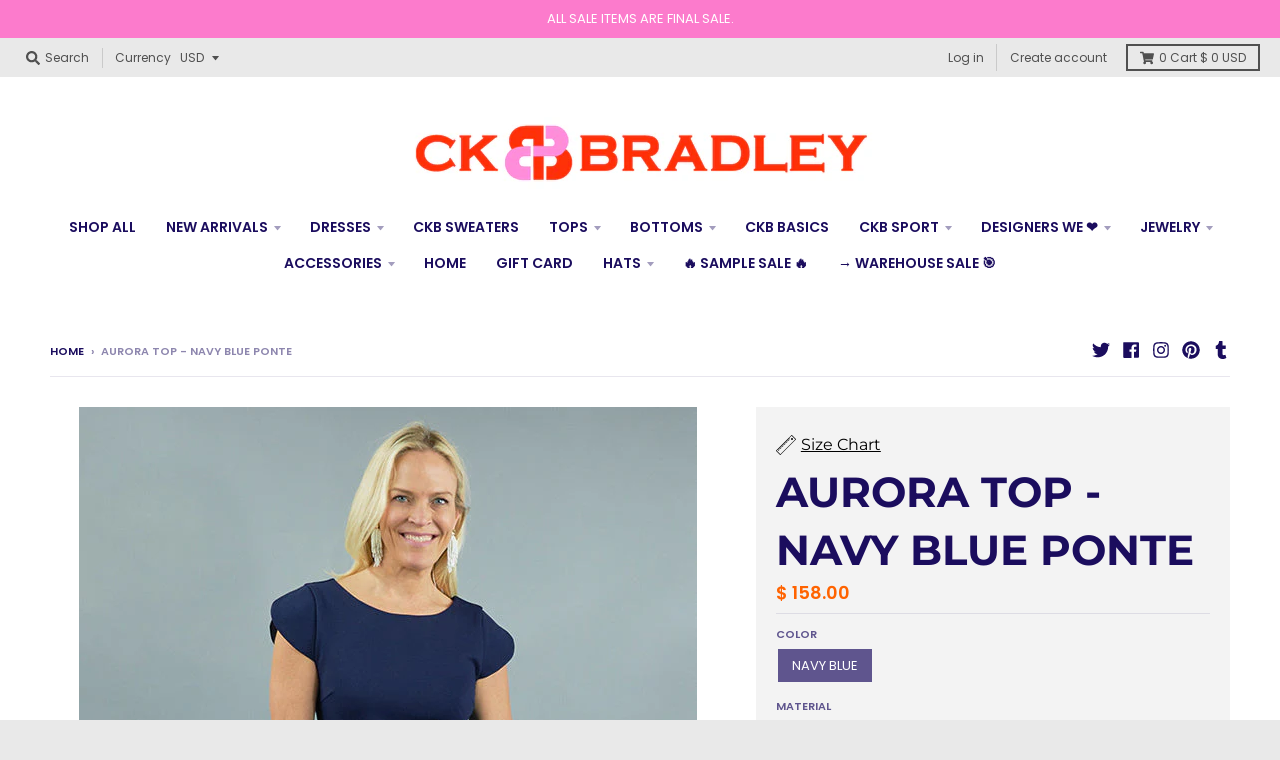

--- FILE ---
content_type: text/html; charset=utf-8
request_url: https://www.ckbradley.com/products/aurora-top-navy-blue-ponte
body_size: 38468
content:
<!doctype html>
<!--[if IE 8]><html class="no-js lt-ie9" lang="en"> <![endif]-->
<!--[if IE 9 ]><html class="ie9 no-js"> <![endif]-->
<!--[if (gt IE 9)|!(IE)]><!--> <html class="no-js" lang="en"> <!--<![endif]-->
<head>
<!-- Google Tag Manager -->
<script>(function(w,d,s,l,i){w[l]=w[l]||[];w[l].push({'gtm.start':
new Date().getTime(),event:'gtm.js'});var f=d.getElementsByTagName(s)[0],
j=d.createElement(s),dl=l!='dataLayer'?'&l='+l:'';j.async=true;j.src=
'https://www.googletagmanager.com/gtm.js?id='+i+dl;f.parentNode.insertBefore(j,f);
})(window,document,'script','dataLayer','GTM-58KRSW5X');</script>
<!-- End Google Tag Manager -->


  <script>(function(w,d,t,r,u){var f,n,i;w[u]=w[u]||[],f=function(){var o={ti:"16008220", enableAutoSpaTracking: true};o.q=w[u],w[u]=new UET(o),w[u].push("pageLoad")},n=d.createElement(t),n.src=r,n.async=1,n.onload=n.onreadystatechange=function(){var s=this.readyState;s&&s!=="loaded"&&s!=="complete"||(f(),n.onload=n.onreadystatechange=null)},i=d.getElementsByTagName(t)[0],i.parentNode.insertBefore(n,i)})(window,document,"script","//bat.bing.com/bat.js","uetq");</script>
<script>
window.KiwiSizing = window.KiwiSizing === undefined ? {} : window.KiwiSizing;
KiwiSizing.shop = "camilla-bradley.myshopify.com";


KiwiSizing.data = {
  collections: "274061459550,265744646238,278154477662,273025892446,272620781662,266847125598",
  tags: "Anniversary Sale,Basics,BlackFriday2023",
  product: "6730638622814",
  vendor: "CK Bradley",
  type: "Short Sleeve Tops XS-XL",
  title: "Aurora Top - Navy Blue Ponte",
  images: ["\/\/www.ckbradley.com\/cdn\/shop\/products\/SP19_AuroraTop_Navy_CloseUp_b2510ddf-cd3b-408e-8a95-7034fb07ac6d.jpg?v=1666033392"],
  options: [{"name":"Color","position":1,"values":["Navy Blue"]},{"name":"Material","position":2,"values":["Ponte"]},{"name":"Size","position":3,"values":["XS","S","M","L","XL"]}],
  variants: [{"id":39829671936094,"title":"Navy Blue \/ Ponte \/ XS","option1":"Navy Blue","option2":"Ponte","option3":"XS","sku":null,"requires_shipping":true,"taxable":true,"featured_image":{"id":29334717759582,"product_id":6730638622814,"position":1,"created_at":"2022-10-17T15:03:12-04:00","updated_at":"2022-10-17T15:03:12-04:00","alt":null,"width":618,"height":618,"src":"\/\/www.ckbradley.com\/cdn\/shop\/products\/SP19_AuroraTop_Navy_CloseUp_b2510ddf-cd3b-408e-8a95-7034fb07ac6d.jpg?v=1666033392","variant_ids":[39829671936094,39829671968862,39829672001630,39829672034398,39829672067166]},"available":true,"name":"Aurora Top - Navy Blue Ponte - Navy Blue \/ Ponte \/ XS","public_title":"Navy Blue \/ Ponte \/ XS","options":["Navy Blue","Ponte","XS"],"price":15800,"weight":272,"compare_at_price":15800,"inventory_quantity":8,"inventory_management":"shopify","inventory_policy":"deny","barcode":null,"featured_media":{"alt":null,"id":21628351053918,"position":1,"preview_image":{"aspect_ratio":1.0,"height":618,"width":618,"src":"\/\/www.ckbradley.com\/cdn\/shop\/products\/SP19_AuroraTop_Navy_CloseUp_b2510ddf-cd3b-408e-8a95-7034fb07ac6d.jpg?v=1666033392"}},"requires_selling_plan":false,"selling_plan_allocations":[]},{"id":39829671968862,"title":"Navy Blue \/ Ponte \/ S","option1":"Navy Blue","option2":"Ponte","option3":"S","sku":null,"requires_shipping":true,"taxable":true,"featured_image":{"id":29334717759582,"product_id":6730638622814,"position":1,"created_at":"2022-10-17T15:03:12-04:00","updated_at":"2022-10-17T15:03:12-04:00","alt":null,"width":618,"height":618,"src":"\/\/www.ckbradley.com\/cdn\/shop\/products\/SP19_AuroraTop_Navy_CloseUp_b2510ddf-cd3b-408e-8a95-7034fb07ac6d.jpg?v=1666033392","variant_ids":[39829671936094,39829671968862,39829672001630,39829672034398,39829672067166]},"available":true,"name":"Aurora Top - Navy Blue Ponte - Navy Blue \/ Ponte \/ S","public_title":"Navy Blue \/ Ponte \/ S","options":["Navy Blue","Ponte","S"],"price":15800,"weight":272,"compare_at_price":15800,"inventory_quantity":14,"inventory_management":"shopify","inventory_policy":"deny","barcode":null,"featured_media":{"alt":null,"id":21628351053918,"position":1,"preview_image":{"aspect_ratio":1.0,"height":618,"width":618,"src":"\/\/www.ckbradley.com\/cdn\/shop\/products\/SP19_AuroraTop_Navy_CloseUp_b2510ddf-cd3b-408e-8a95-7034fb07ac6d.jpg?v=1666033392"}},"requires_selling_plan":false,"selling_plan_allocations":[]},{"id":39829672001630,"title":"Navy Blue \/ Ponte \/ M","option1":"Navy Blue","option2":"Ponte","option3":"M","sku":null,"requires_shipping":true,"taxable":true,"featured_image":{"id":29334717759582,"product_id":6730638622814,"position":1,"created_at":"2022-10-17T15:03:12-04:00","updated_at":"2022-10-17T15:03:12-04:00","alt":null,"width":618,"height":618,"src":"\/\/www.ckbradley.com\/cdn\/shop\/products\/SP19_AuroraTop_Navy_CloseUp_b2510ddf-cd3b-408e-8a95-7034fb07ac6d.jpg?v=1666033392","variant_ids":[39829671936094,39829671968862,39829672001630,39829672034398,39829672067166]},"available":true,"name":"Aurora Top - Navy Blue Ponte - Navy Blue \/ Ponte \/ M","public_title":"Navy Blue \/ Ponte \/ M","options":["Navy Blue","Ponte","M"],"price":15800,"weight":272,"compare_at_price":15800,"inventory_quantity":12,"inventory_management":"shopify","inventory_policy":"deny","barcode":null,"featured_media":{"alt":null,"id":21628351053918,"position":1,"preview_image":{"aspect_ratio":1.0,"height":618,"width":618,"src":"\/\/www.ckbradley.com\/cdn\/shop\/products\/SP19_AuroraTop_Navy_CloseUp_b2510ddf-cd3b-408e-8a95-7034fb07ac6d.jpg?v=1666033392"}},"requires_selling_plan":false,"selling_plan_allocations":[]},{"id":39829672034398,"title":"Navy Blue \/ Ponte \/ L","option1":"Navy Blue","option2":"Ponte","option3":"L","sku":null,"requires_shipping":true,"taxable":true,"featured_image":{"id":29334717759582,"product_id":6730638622814,"position":1,"created_at":"2022-10-17T15:03:12-04:00","updated_at":"2022-10-17T15:03:12-04:00","alt":null,"width":618,"height":618,"src":"\/\/www.ckbradley.com\/cdn\/shop\/products\/SP19_AuroraTop_Navy_CloseUp_b2510ddf-cd3b-408e-8a95-7034fb07ac6d.jpg?v=1666033392","variant_ids":[39829671936094,39829671968862,39829672001630,39829672034398,39829672067166]},"available":true,"name":"Aurora Top - Navy Blue Ponte - Navy Blue \/ Ponte \/ L","public_title":"Navy Blue \/ Ponte \/ L","options":["Navy Blue","Ponte","L"],"price":15800,"weight":363,"compare_at_price":15800,"inventory_quantity":10,"inventory_management":"shopify","inventory_policy":"deny","barcode":null,"featured_media":{"alt":null,"id":21628351053918,"position":1,"preview_image":{"aspect_ratio":1.0,"height":618,"width":618,"src":"\/\/www.ckbradley.com\/cdn\/shop\/products\/SP19_AuroraTop_Navy_CloseUp_b2510ddf-cd3b-408e-8a95-7034fb07ac6d.jpg?v=1666033392"}},"requires_selling_plan":false,"selling_plan_allocations":[]},{"id":39829672067166,"title":"Navy Blue \/ Ponte \/ XL","option1":"Navy Blue","option2":"Ponte","option3":"XL","sku":null,"requires_shipping":true,"taxable":true,"featured_image":{"id":29334717759582,"product_id":6730638622814,"position":1,"created_at":"2022-10-17T15:03:12-04:00","updated_at":"2022-10-17T15:03:12-04:00","alt":null,"width":618,"height":618,"src":"\/\/www.ckbradley.com\/cdn\/shop\/products\/SP19_AuroraTop_Navy_CloseUp_b2510ddf-cd3b-408e-8a95-7034fb07ac6d.jpg?v=1666033392","variant_ids":[39829671936094,39829671968862,39829672001630,39829672034398,39829672067166]},"available":true,"name":"Aurora Top - Navy Blue Ponte - Navy Blue \/ Ponte \/ XL","public_title":"Navy Blue \/ Ponte \/ XL","options":["Navy Blue","Ponte","XL"],"price":15800,"weight":363,"compare_at_price":15800,"inventory_quantity":7,"inventory_management":"shopify","inventory_policy":"deny","barcode":null,"featured_media":{"alt":null,"id":21628351053918,"position":1,"preview_image":{"aspect_ratio":1.0,"height":618,"width":618,"src":"\/\/www.ckbradley.com\/cdn\/shop\/products\/SP19_AuroraTop_Navy_CloseUp_b2510ddf-cd3b-408e-8a95-7034fb07ac6d.jpg?v=1666033392"}},"requires_selling_plan":false,"selling_plan_allocations":[]}],
};

</script>
  <meta charset="utf-8">
  <meta http-equiv="X-UA-Compatible" content="IE=edge,chrome=1">
  <link rel="canonical" href="https://www.ckbradley.com/products/aurora-top-navy-blue-ponte">
  <meta name="viewport" content="width=device-width,initial-scale=1">
  <meta name="theme-color" content="#ff6300">

  
  <link rel="apple-touch-icon" sizes="180x180" href="//www.ckbradley.com/cdn/shop/files/Shopify_favicon2_180x180.jpg?v=1614294276">
  <link rel="icon" type="image/png" sizes="32x32" href="//www.ckbradley.com/cdn/shop/files/Shopify_favicon2_32x32.jpg?v=1614294276">
  <link rel="icon" type="image/png" sizes="16x16" href="//www.ckbradley.com/cdn/shop/files/Shopify_favicon2_16x16.jpg?v=1614294276">
  <link rel="mask-icon" color="#ff6300">
  

  <meta name="facebook-domain-verification" content="886lss7k8smtpqqkxkkgtfhutphytj" />
  
  <title>
    Aurora Top - Navy Blue Ponte &ndash; CK Bradley
  </title>

  
    <meta name="description" content="The Top for EVERYONE. The lux ponte feels so good and looks amazing. And the petal sleeve is super flattering.* Model is 5&#39; 11&quot;, size 4, and wearing size Small.">
  

  <meta property="og:site_name" content="CK Bradley">
<meta property="og:url" content="https://www.ckbradley.com/products/aurora-top-navy-blue-ponte">
<meta property="og:title" content="Aurora Top - Navy Blue Ponte">
<meta property="og:type" content="product">
<meta property="og:description" content="The Top for EVERYONE. The lux ponte feels so good and looks amazing. And the petal sleeve is super flattering.* Model is 5&#39; 11&quot;, size 4, and wearing size Small."><meta property="product:availability" content="instock">
  <meta property="product:price:amount" content="158.00">
  <meta property="product:price:currency" content="USD"><meta property="og:image" content="http://www.ckbradley.com/cdn/shop/products/SP19_AuroraTop_Navy_CloseUp_b2510ddf-cd3b-408e-8a95-7034fb07ac6d_1200x1200.jpg?v=1666033392">
      <meta property="og:image:secure_url" content="https://www.ckbradley.com/cdn/shop/products/SP19_AuroraTop_Navy_CloseUp_b2510ddf-cd3b-408e-8a95-7034fb07ac6d_1200x1200.jpg?v=1666033392">
      <meta property="og:image:width" content="618">
      <meta property="og:image:height" content="618">

<meta name="twitter:site" content="@ckbradleyck">
<meta name="twitter:card" content="summary_large_image">
<meta name="twitter:title" content="Aurora Top - Navy Blue Ponte">
<meta name="twitter:description" content="The Top for EVERYONE. The lux ponte feels so good and looks amazing. And the petal sleeve is super flattering.* Model is 5&#39; 11&quot;, size 4, and wearing size Small.">


  <script>window.performance && window.performance.mark && window.performance.mark('shopify.content_for_header.start');</script><meta name="facebook-domain-verification" content="qzehzzxsemvrapt2iq2uw7s7lr6gkc">
<meta id="shopify-digital-wallet" name="shopify-digital-wallet" content="/3020281/digital_wallets/dialog">
<meta name="shopify-checkout-api-token" content="843523756fde76b217a710b77927a72c">
<meta id="in-context-paypal-metadata" data-shop-id="3020281" data-venmo-supported="false" data-environment="production" data-locale="en_US" data-paypal-v4="true" data-currency="USD">
<link rel="alternate" type="application/json+oembed" href="https://www.ckbradley.com/products/aurora-top-navy-blue-ponte.oembed">
<script async="async" src="/checkouts/internal/preloads.js?locale=en-US"></script>
<link rel="preconnect" href="https://shop.app" crossorigin="anonymous">
<script async="async" src="https://shop.app/checkouts/internal/preloads.js?locale=en-US&shop_id=3020281" crossorigin="anonymous"></script>
<script id="apple-pay-shop-capabilities" type="application/json">{"shopId":3020281,"countryCode":"US","currencyCode":"USD","merchantCapabilities":["supports3DS"],"merchantId":"gid:\/\/shopify\/Shop\/3020281","merchantName":"CK Bradley","requiredBillingContactFields":["postalAddress","email"],"requiredShippingContactFields":["postalAddress","email"],"shippingType":"shipping","supportedNetworks":["visa","masterCard","amex","discover","elo","jcb"],"total":{"type":"pending","label":"CK Bradley","amount":"1.00"},"shopifyPaymentsEnabled":true,"supportsSubscriptions":true}</script>
<script id="shopify-features" type="application/json">{"accessToken":"843523756fde76b217a710b77927a72c","betas":["rich-media-storefront-analytics"],"domain":"www.ckbradley.com","predictiveSearch":true,"shopId":3020281,"locale":"en"}</script>
<script>var Shopify = Shopify || {};
Shopify.shop = "camilla-bradley.myshopify.com";
Shopify.locale = "en";
Shopify.currency = {"active":"USD","rate":"1.0"};
Shopify.country = "US";
Shopify.theme = {"name":"District","id":79058042974,"schema_name":"District","schema_version":"3.7.1","theme_store_id":735,"role":"main"};
Shopify.theme.handle = "null";
Shopify.theme.style = {"id":null,"handle":null};
Shopify.cdnHost = "www.ckbradley.com/cdn";
Shopify.routes = Shopify.routes || {};
Shopify.routes.root = "/";</script>
<script type="module">!function(o){(o.Shopify=o.Shopify||{}).modules=!0}(window);</script>
<script>!function(o){function n(){var o=[];function n(){o.push(Array.prototype.slice.apply(arguments))}return n.q=o,n}var t=o.Shopify=o.Shopify||{};t.loadFeatures=n(),t.autoloadFeatures=n()}(window);</script>
<script>
  window.ShopifyPay = window.ShopifyPay || {};
  window.ShopifyPay.apiHost = "shop.app\/pay";
  window.ShopifyPay.redirectState = null;
</script>
<script id="shop-js-analytics" type="application/json">{"pageType":"product"}</script>
<script defer="defer" async type="module" src="//www.ckbradley.com/cdn/shopifycloud/shop-js/modules/v2/client.init-shop-cart-sync_C5BV16lS.en.esm.js"></script>
<script defer="defer" async type="module" src="//www.ckbradley.com/cdn/shopifycloud/shop-js/modules/v2/chunk.common_CygWptCX.esm.js"></script>
<script type="module">
  await import("//www.ckbradley.com/cdn/shopifycloud/shop-js/modules/v2/client.init-shop-cart-sync_C5BV16lS.en.esm.js");
await import("//www.ckbradley.com/cdn/shopifycloud/shop-js/modules/v2/chunk.common_CygWptCX.esm.js");

  window.Shopify.SignInWithShop?.initShopCartSync?.({"fedCMEnabled":true,"windoidEnabled":true});

</script>
<script>
  window.Shopify = window.Shopify || {};
  if (!window.Shopify.featureAssets) window.Shopify.featureAssets = {};
  window.Shopify.featureAssets['shop-js'] = {"shop-cart-sync":["modules/v2/client.shop-cart-sync_ZFArdW7E.en.esm.js","modules/v2/chunk.common_CygWptCX.esm.js"],"init-fed-cm":["modules/v2/client.init-fed-cm_CmiC4vf6.en.esm.js","modules/v2/chunk.common_CygWptCX.esm.js"],"shop-button":["modules/v2/client.shop-button_tlx5R9nI.en.esm.js","modules/v2/chunk.common_CygWptCX.esm.js"],"shop-cash-offers":["modules/v2/client.shop-cash-offers_DOA2yAJr.en.esm.js","modules/v2/chunk.common_CygWptCX.esm.js","modules/v2/chunk.modal_D71HUcav.esm.js"],"init-windoid":["modules/v2/client.init-windoid_sURxWdc1.en.esm.js","modules/v2/chunk.common_CygWptCX.esm.js"],"shop-toast-manager":["modules/v2/client.shop-toast-manager_ClPi3nE9.en.esm.js","modules/v2/chunk.common_CygWptCX.esm.js"],"init-shop-email-lookup-coordinator":["modules/v2/client.init-shop-email-lookup-coordinator_B8hsDcYM.en.esm.js","modules/v2/chunk.common_CygWptCX.esm.js"],"init-shop-cart-sync":["modules/v2/client.init-shop-cart-sync_C5BV16lS.en.esm.js","modules/v2/chunk.common_CygWptCX.esm.js"],"avatar":["modules/v2/client.avatar_BTnouDA3.en.esm.js"],"pay-button":["modules/v2/client.pay-button_FdsNuTd3.en.esm.js","modules/v2/chunk.common_CygWptCX.esm.js"],"init-customer-accounts":["modules/v2/client.init-customer-accounts_DxDtT_ad.en.esm.js","modules/v2/client.shop-login-button_C5VAVYt1.en.esm.js","modules/v2/chunk.common_CygWptCX.esm.js","modules/v2/chunk.modal_D71HUcav.esm.js"],"init-shop-for-new-customer-accounts":["modules/v2/client.init-shop-for-new-customer-accounts_ChsxoAhi.en.esm.js","modules/v2/client.shop-login-button_C5VAVYt1.en.esm.js","modules/v2/chunk.common_CygWptCX.esm.js","modules/v2/chunk.modal_D71HUcav.esm.js"],"shop-login-button":["modules/v2/client.shop-login-button_C5VAVYt1.en.esm.js","modules/v2/chunk.common_CygWptCX.esm.js","modules/v2/chunk.modal_D71HUcav.esm.js"],"init-customer-accounts-sign-up":["modules/v2/client.init-customer-accounts-sign-up_CPSyQ0Tj.en.esm.js","modules/v2/client.shop-login-button_C5VAVYt1.en.esm.js","modules/v2/chunk.common_CygWptCX.esm.js","modules/v2/chunk.modal_D71HUcav.esm.js"],"shop-follow-button":["modules/v2/client.shop-follow-button_Cva4Ekp9.en.esm.js","modules/v2/chunk.common_CygWptCX.esm.js","modules/v2/chunk.modal_D71HUcav.esm.js"],"checkout-modal":["modules/v2/client.checkout-modal_BPM8l0SH.en.esm.js","modules/v2/chunk.common_CygWptCX.esm.js","modules/v2/chunk.modal_D71HUcav.esm.js"],"lead-capture":["modules/v2/client.lead-capture_Bi8yE_yS.en.esm.js","modules/v2/chunk.common_CygWptCX.esm.js","modules/v2/chunk.modal_D71HUcav.esm.js"],"shop-login":["modules/v2/client.shop-login_D6lNrXab.en.esm.js","modules/v2/chunk.common_CygWptCX.esm.js","modules/v2/chunk.modal_D71HUcav.esm.js"],"payment-terms":["modules/v2/client.payment-terms_CZxnsJam.en.esm.js","modules/v2/chunk.common_CygWptCX.esm.js","modules/v2/chunk.modal_D71HUcav.esm.js"]};
</script>
<script>(function() {
  var isLoaded = false;
  function asyncLoad() {
    if (isLoaded) return;
    isLoaded = true;
    var urls = ["https:\/\/app.kiwisizing.com\/web\/js\/dist\/kiwiSizing\/plugin\/SizingPlugin.prod.js?v=330\u0026shop=camilla-bradley.myshopify.com","https:\/\/unpkg.com\/@happyreturns\/happyreturns-script-tag?shop=camilla-bradley.myshopify.com","https:\/\/po.kaktusapp.com\/storage\/js\/kaktus_preorder-camilla-bradley.myshopify.com.js?ver=84\u0026shop=camilla-bradley.myshopify.com"];
    for (var i = 0; i < urls.length; i++) {
      var s = document.createElement('script');
      s.type = 'text/javascript';
      s.async = true;
      s.src = urls[i];
      var x = document.getElementsByTagName('script')[0];
      x.parentNode.insertBefore(s, x);
    }
  };
  if(window.attachEvent) {
    window.attachEvent('onload', asyncLoad);
  } else {
    window.addEventListener('load', asyncLoad, false);
  }
})();</script>
<script id="__st">var __st={"a":3020281,"offset":-18000,"reqid":"25f86d2c-60ed-4cb6-9fec-b725a94335e3-1768765637","pageurl":"www.ckbradley.com\/products\/aurora-top-navy-blue-ponte","u":"b5f3b73dd108","p":"product","rtyp":"product","rid":6730638622814};</script>
<script>window.ShopifyPaypalV4VisibilityTracking = true;</script>
<script id="captcha-bootstrap">!function(){'use strict';const t='contact',e='account',n='new_comment',o=[[t,t],['blogs',n],['comments',n],[t,'customer']],c=[[e,'customer_login'],[e,'guest_login'],[e,'recover_customer_password'],[e,'create_customer']],r=t=>t.map((([t,e])=>`form[action*='/${t}']:not([data-nocaptcha='true']) input[name='form_type'][value='${e}']`)).join(','),a=t=>()=>t?[...document.querySelectorAll(t)].map((t=>t.form)):[];function s(){const t=[...o],e=r(t);return a(e)}const i='password',u='form_key',d=['recaptcha-v3-token','g-recaptcha-response','h-captcha-response',i],f=()=>{try{return window.sessionStorage}catch{return}},m='__shopify_v',_=t=>t.elements[u];function p(t,e,n=!1){try{const o=window.sessionStorage,c=JSON.parse(o.getItem(e)),{data:r}=function(t){const{data:e,action:n}=t;return t[m]||n?{data:e,action:n}:{data:t,action:n}}(c);for(const[e,n]of Object.entries(r))t.elements[e]&&(t.elements[e].value=n);n&&o.removeItem(e)}catch(o){console.error('form repopulation failed',{error:o})}}const l='form_type',E='cptcha';function T(t){t.dataset[E]=!0}const w=window,h=w.document,L='Shopify',v='ce_forms',y='captcha';let A=!1;((t,e)=>{const n=(g='f06e6c50-85a8-45c8-87d0-21a2b65856fe',I='https://cdn.shopify.com/shopifycloud/storefront-forms-hcaptcha/ce_storefront_forms_captcha_hcaptcha.v1.5.2.iife.js',D={infoText:'Protected by hCaptcha',privacyText:'Privacy',termsText:'Terms'},(t,e,n)=>{const o=w[L][v],c=o.bindForm;if(c)return c(t,g,e,D).then(n);var r;o.q.push([[t,g,e,D],n]),r=I,A||(h.body.append(Object.assign(h.createElement('script'),{id:'captcha-provider',async:!0,src:r})),A=!0)});var g,I,D;w[L]=w[L]||{},w[L][v]=w[L][v]||{},w[L][v].q=[],w[L][y]=w[L][y]||{},w[L][y].protect=function(t,e){n(t,void 0,e),T(t)},Object.freeze(w[L][y]),function(t,e,n,w,h,L){const[v,y,A,g]=function(t,e,n){const i=e?o:[],u=t?c:[],d=[...i,...u],f=r(d),m=r(i),_=r(d.filter((([t,e])=>n.includes(e))));return[a(f),a(m),a(_),s()]}(w,h,L),I=t=>{const e=t.target;return e instanceof HTMLFormElement?e:e&&e.form},D=t=>v().includes(t);t.addEventListener('submit',(t=>{const e=I(t);if(!e)return;const n=D(e)&&!e.dataset.hcaptchaBound&&!e.dataset.recaptchaBound,o=_(e),c=g().includes(e)&&(!o||!o.value);(n||c)&&t.preventDefault(),c&&!n&&(function(t){try{if(!f())return;!function(t){const e=f();if(!e)return;const n=_(t);if(!n)return;const o=n.value;o&&e.removeItem(o)}(t);const e=Array.from(Array(32),(()=>Math.random().toString(36)[2])).join('');!function(t,e){_(t)||t.append(Object.assign(document.createElement('input'),{type:'hidden',name:u})),t.elements[u].value=e}(t,e),function(t,e){const n=f();if(!n)return;const o=[...t.querySelectorAll(`input[type='${i}']`)].map((({name:t})=>t)),c=[...d,...o],r={};for(const[a,s]of new FormData(t).entries())c.includes(a)||(r[a]=s);n.setItem(e,JSON.stringify({[m]:1,action:t.action,data:r}))}(t,e)}catch(e){console.error('failed to persist form',e)}}(e),e.submit())}));const S=(t,e)=>{t&&!t.dataset[E]&&(n(t,e.some((e=>e===t))),T(t))};for(const o of['focusin','change'])t.addEventListener(o,(t=>{const e=I(t);D(e)&&S(e,y())}));const B=e.get('form_key'),M=e.get(l),P=B&&M;t.addEventListener('DOMContentLoaded',(()=>{const t=y();if(P)for(const e of t)e.elements[l].value===M&&p(e,B);[...new Set([...A(),...v().filter((t=>'true'===t.dataset.shopifyCaptcha))])].forEach((e=>S(e,t)))}))}(h,new URLSearchParams(w.location.search),n,t,e,['guest_login'])})(!0,!0)}();</script>
<script integrity="sha256-4kQ18oKyAcykRKYeNunJcIwy7WH5gtpwJnB7kiuLZ1E=" data-source-attribution="shopify.loadfeatures" defer="defer" src="//www.ckbradley.com/cdn/shopifycloud/storefront/assets/storefront/load_feature-a0a9edcb.js" crossorigin="anonymous"></script>
<script crossorigin="anonymous" defer="defer" src="//www.ckbradley.com/cdn/shopifycloud/storefront/assets/shopify_pay/storefront-65b4c6d7.js?v=20250812"></script>
<script data-source-attribution="shopify.dynamic_checkout.dynamic.init">var Shopify=Shopify||{};Shopify.PaymentButton=Shopify.PaymentButton||{isStorefrontPortableWallets:!0,init:function(){window.Shopify.PaymentButton.init=function(){};var t=document.createElement("script");t.src="https://www.ckbradley.com/cdn/shopifycloud/portable-wallets/latest/portable-wallets.en.js",t.type="module",document.head.appendChild(t)}};
</script>
<script data-source-attribution="shopify.dynamic_checkout.buyer_consent">
  function portableWalletsHideBuyerConsent(e){var t=document.getElementById("shopify-buyer-consent"),n=document.getElementById("shopify-subscription-policy-button");t&&n&&(t.classList.add("hidden"),t.setAttribute("aria-hidden","true"),n.removeEventListener("click",e))}function portableWalletsShowBuyerConsent(e){var t=document.getElementById("shopify-buyer-consent"),n=document.getElementById("shopify-subscription-policy-button");t&&n&&(t.classList.remove("hidden"),t.removeAttribute("aria-hidden"),n.addEventListener("click",e))}window.Shopify?.PaymentButton&&(window.Shopify.PaymentButton.hideBuyerConsent=portableWalletsHideBuyerConsent,window.Shopify.PaymentButton.showBuyerConsent=portableWalletsShowBuyerConsent);
</script>
<script>
  function portableWalletsCleanup(e){e&&e.src&&console.error("Failed to load portable wallets script "+e.src);var t=document.querySelectorAll("shopify-accelerated-checkout .shopify-payment-button__skeleton, shopify-accelerated-checkout-cart .wallet-cart-button__skeleton"),e=document.getElementById("shopify-buyer-consent");for(let e=0;e<t.length;e++)t[e].remove();e&&e.remove()}function portableWalletsNotLoadedAsModule(e){e instanceof ErrorEvent&&"string"==typeof e.message&&e.message.includes("import.meta")&&"string"==typeof e.filename&&e.filename.includes("portable-wallets")&&(window.removeEventListener("error",portableWalletsNotLoadedAsModule),window.Shopify.PaymentButton.failedToLoad=e,"loading"===document.readyState?document.addEventListener("DOMContentLoaded",window.Shopify.PaymentButton.init):window.Shopify.PaymentButton.init())}window.addEventListener("error",portableWalletsNotLoadedAsModule);
</script>

<script type="module" src="https://www.ckbradley.com/cdn/shopifycloud/portable-wallets/latest/portable-wallets.en.js" onError="portableWalletsCleanup(this)" crossorigin="anonymous"></script>
<script nomodule>
  document.addEventListener("DOMContentLoaded", portableWalletsCleanup);
</script>

<link id="shopify-accelerated-checkout-styles" rel="stylesheet" media="screen" href="https://www.ckbradley.com/cdn/shopifycloud/portable-wallets/latest/accelerated-checkout-backwards-compat.css" crossorigin="anonymous">
<style id="shopify-accelerated-checkout-cart">
        #shopify-buyer-consent {
  margin-top: 1em;
  display: inline-block;
  width: 100%;
}

#shopify-buyer-consent.hidden {
  display: none;
}

#shopify-subscription-policy-button {
  background: none;
  border: none;
  padding: 0;
  text-decoration: underline;
  font-size: inherit;
  cursor: pointer;
}

#shopify-subscription-policy-button::before {
  box-shadow: none;
}

      </style>

<script>window.performance && window.performance.mark && window.performance.mark('shopify.content_for_header.end');</script>

  
  <link href="//www.ckbradley.com/cdn/shop/t/12/assets/theme.scss.css?v=11035451617971078821764870160" rel="stylesheet" type="text/css" media="all" />

  

  <script>
    window.StyleHatch = window.StyleHatch || {};
    StyleHatch.Strings = {
      instagramAddToken: "Add your Instagram access token.",
      instagramInvalidToken: "The Instagram access token is invalid. Check to make sure you added the complete token.",
      instagramRateLimitToken: "Your store is currently over Instagram\u0026#39;s rate limit. Contact Style Hatch support for details.",
      addToCart: "Add to Cart",
      preOrder: "Pre-Order",
      soldOut: "Sold Out",
      addressError: "Error looking up that address",
      addressNoResults: "No results for that address",
      addressQueryLimit: "You have exceeded the Google API usage limit. Consider upgrading to a \u003ca href=\"https:\/\/developers.google.com\/maps\/premium\/usage-limits\"\u003ePremium Plan\u003c\/a\u003e.",
      authError: "There was a problem authenticating your Google Maps account.",
      agreeNotice: "You must agree with the terms and conditions of sales to check out."
    }
    StyleHatch.currencyFormat = "$ {{amount}}";
    StyleHatch.ajaxCartEnable = true;
    StyleHatch.cartData = {"note":null,"attributes":{},"original_total_price":0,"total_price":0,"total_discount":0,"total_weight":0.0,"item_count":0,"items":[],"requires_shipping":false,"currency":"USD","items_subtotal_price":0,"cart_level_discount_applications":[],"checkout_charge_amount":0};
    StyleHatch.routes = {
      root_url: '/',
      account_url: '/account',
      account_login_url: 'https://www.ckbradley.com/customer_authentication/redirect?locale=en&region_country=US',
      account_logout_url: '/account/logout',
      account_recover_url: '/account/recover',
      account_register_url: 'https://account.ckbradley.com?locale=en',
      account_addresses_url: '/account/addresses',
      collections_url: '/collections',
      all_products_collection_url: '/collections/all',
      search_url: '/search',
      cart_url: '/cart',
      cart_add_url: '/cart/add',
      cart_change_url: '/cart/change',
      cart_clear_url: '/cart/clear'
    };
    // Post defer
    window.addEventListener('DOMContentLoaded', function() {
      (function( $ ) {
      

      
      
      })(jq223);
    });
    document.documentElement.className = document.documentElement.className.replace('no-js', 'js');
  </script>
  <script type="text/javascript">
    window.lazySizesConfig = window.lazySizesConfig || {};
    window.lazySizesConfig.loadMode = 1;
  </script>
  <!--[if (gt IE 9)|!(IE)]><!--><script src="//www.ckbradley.com/cdn/shop/t/12/assets/lazysizes.min.js?v=174097831579247140971581889279" async="async"></script><!--<![endif]-->
  <!--[if lte IE 9]><script src="//www.ckbradley.com/cdn/shop/t/12/assets/lazysizes.min.js?v=174097831579247140971581889279"></script><![endif]-->
  <!--[if (gt IE 9)|!(IE)]><!--><script src="//www.ckbradley.com/cdn/shop/t/12/assets/vendor.js?v=120677747010623632271581889283" defer="defer"></script><!--<![endif]-->
  <!--[if lte IE 9]><script src="//www.ckbradley.com/cdn/shop/t/12/assets/vendor.js?v=120677747010623632271581889283"></script><![endif]-->
  
    <script>
StyleHatch.currencyConverter = true;
StyleHatch.shopCurrency = 'USD';
StyleHatch.defaultCurrency = 'USD';
// Formatting
StyleHatch.currencyConverterFormat = 'money_with_currency_format';
StyleHatch.moneyWithCurrencyFormat = "$ {{amount}} USD";
StyleHatch.moneyFormat = "$ {{amount}}";
</script>
<!--[if (gt IE 9)|!(IE)]><!--><script src="//cdn.shopify.com/s/javascripts/currencies.js" defer="defer"></script><!--<![endif]-->
<!--[if lte IE 9]><script src="//cdn.shopify.com/s/javascripts/currencies.js"></script><![endif]-->
<!--[if (gt IE 9)|!(IE)]><!--><script src="//www.ckbradley.com/cdn/shop/t/12/assets/jquery.currencies.min.js?v=77578452014713473561581889278" defer="defer"></script><!--<![endif]-->
<!--[if lte IE 9]><script src="//www.ckbradley.com/cdn/shop/t/12/assets/jquery.currencies.min.js?v=77578452014713473561581889278"></script><![endif]-->

  
  <!--[if (gt IE 9)|!(IE)]><!--><script src="//www.ckbradley.com/cdn/shop/t/12/assets/theme.min.js?v=23689612820623466171581889281" defer="defer"></script><!--<![endif]-->
  <!--[if lte IE 9]><script src="//www.ckbradley.com/cdn/shop/t/12/assets/theme.min.js?v=23689612820623466171581889281"></script><![endif]-->
<meta name="google-site-verification" content="4Gbiy32z5nHQdFIjeJXf5LgiJW1viIVh9FrLBUZlYYw" />
  <meta name="google-site-verification" content="EFB30m2pD9FsQfMSIxkOB-u9jPQP9H55TOL3rot-pMA" />
  <!-- Google Tag Manager --><!-- BEGIN app block: shopify://apps/klaviyo-email-marketing-sms/blocks/klaviyo-onsite-embed/2632fe16-c075-4321-a88b-50b567f42507 -->












  <script async src="https://static.klaviyo.com/onsite/js/LYajDj/klaviyo.js?company_id=LYajDj"></script>
  <script>!function(){if(!window.klaviyo){window._klOnsite=window._klOnsite||[];try{window.klaviyo=new Proxy({},{get:function(n,i){return"push"===i?function(){var n;(n=window._klOnsite).push.apply(n,arguments)}:function(){for(var n=arguments.length,o=new Array(n),w=0;w<n;w++)o[w]=arguments[w];var t="function"==typeof o[o.length-1]?o.pop():void 0,e=new Promise((function(n){window._klOnsite.push([i].concat(o,[function(i){t&&t(i),n(i)}]))}));return e}}})}catch(n){window.klaviyo=window.klaviyo||[],window.klaviyo.push=function(){var n;(n=window._klOnsite).push.apply(n,arguments)}}}}();</script>

  
    <script id="viewed_product">
      if (item == null) {
        var _learnq = _learnq || [];

        var MetafieldReviews = null
        var MetafieldYotpoRating = null
        var MetafieldYotpoCount = null
        var MetafieldLooxRating = null
        var MetafieldLooxCount = null
        var okendoProduct = null
        var okendoProductReviewCount = null
        var okendoProductReviewAverageValue = null
        try {
          // The following fields are used for Customer Hub recently viewed in order to add reviews.
          // This information is not part of __kla_viewed. Instead, it is part of __kla_viewed_reviewed_items
          MetafieldReviews = {};
          MetafieldYotpoRating = null
          MetafieldYotpoCount = null
          MetafieldLooxRating = null
          MetafieldLooxCount = null

          okendoProduct = null
          // If the okendo metafield is not legacy, it will error, which then requires the new json formatted data
          if (okendoProduct && 'error' in okendoProduct) {
            okendoProduct = null
          }
          okendoProductReviewCount = okendoProduct ? okendoProduct.reviewCount : null
          okendoProductReviewAverageValue = okendoProduct ? okendoProduct.reviewAverageValue : null
        } catch (error) {
          console.error('Error in Klaviyo onsite reviews tracking:', error);
        }

        var item = {
          Name: "Aurora Top - Navy Blue Ponte",
          ProductID: 6730638622814,
          Categories: ["25th Anniversary Sale","CKB Basics","Holiday Frocks","Memorial Day 2024","mother's day sale 2024","SHOP ALL"],
          ImageURL: "https://www.ckbradley.com/cdn/shop/products/SP19_AuroraTop_Navy_CloseUp_b2510ddf-cd3b-408e-8a95-7034fb07ac6d_grande.jpg?v=1666033392",
          URL: "https://www.ckbradley.com/products/aurora-top-navy-blue-ponte",
          Brand: "CK Bradley",
          Price: "$ 158.00",
          Value: "158.00",
          CompareAtPrice: "$ 158.00"
        };
        _learnq.push(['track', 'Viewed Product', item]);
        _learnq.push(['trackViewedItem', {
          Title: item.Name,
          ItemId: item.ProductID,
          Categories: item.Categories,
          ImageUrl: item.ImageURL,
          Url: item.URL,
          Metadata: {
            Brand: item.Brand,
            Price: item.Price,
            Value: item.Value,
            CompareAtPrice: item.CompareAtPrice
          },
          metafields:{
            reviews: MetafieldReviews,
            yotpo:{
              rating: MetafieldYotpoRating,
              count: MetafieldYotpoCount,
            },
            loox:{
              rating: MetafieldLooxRating,
              count: MetafieldLooxCount,
            },
            okendo: {
              rating: okendoProductReviewAverageValue,
              count: okendoProductReviewCount,
            }
          }
        }]);
      }
    </script>
  




  <script>
    window.klaviyoReviewsProductDesignMode = false
  </script>







<!-- END app block --><!-- BEGIN app block: shopify://apps/pumper-bundles/blocks/app-embed/0856870d-2aca-4b1e-a662-cf1797f61270 --><meta name="format-detection" content="telephone=no">

  

  

  
  



<!-- END app block --><link href="https://monorail-edge.shopifysvc.com" rel="dns-prefetch">
<script>(function(){if ("sendBeacon" in navigator && "performance" in window) {try {var session_token_from_headers = performance.getEntriesByType('navigation')[0].serverTiming.find(x => x.name == '_s').description;} catch {var session_token_from_headers = undefined;}var session_cookie_matches = document.cookie.match(/_shopify_s=([^;]*)/);var session_token_from_cookie = session_cookie_matches && session_cookie_matches.length === 2 ? session_cookie_matches[1] : "";var session_token = session_token_from_headers || session_token_from_cookie || "";function handle_abandonment_event(e) {var entries = performance.getEntries().filter(function(entry) {return /monorail-edge.shopifysvc.com/.test(entry.name);});if (!window.abandonment_tracked && entries.length === 0) {window.abandonment_tracked = true;var currentMs = Date.now();var navigation_start = performance.timing.navigationStart;var payload = {shop_id: 3020281,url: window.location.href,navigation_start,duration: currentMs - navigation_start,session_token,page_type: "product"};window.navigator.sendBeacon("https://monorail-edge.shopifysvc.com/v1/produce", JSON.stringify({schema_id: "online_store_buyer_site_abandonment/1.1",payload: payload,metadata: {event_created_at_ms: currentMs,event_sent_at_ms: currentMs}}));}}window.addEventListener('pagehide', handle_abandonment_event);}}());</script>
<script id="web-pixels-manager-setup">(function e(e,d,r,n,o){if(void 0===o&&(o={}),!Boolean(null===(a=null===(i=window.Shopify)||void 0===i?void 0:i.analytics)||void 0===a?void 0:a.replayQueue)){var i,a;window.Shopify=window.Shopify||{};var t=window.Shopify;t.analytics=t.analytics||{};var s=t.analytics;s.replayQueue=[],s.publish=function(e,d,r){return s.replayQueue.push([e,d,r]),!0};try{self.performance.mark("wpm:start")}catch(e){}var l=function(){var e={modern:/Edge?\/(1{2}[4-9]|1[2-9]\d|[2-9]\d{2}|\d{4,})\.\d+(\.\d+|)|Firefox\/(1{2}[4-9]|1[2-9]\d|[2-9]\d{2}|\d{4,})\.\d+(\.\d+|)|Chrom(ium|e)\/(9{2}|\d{3,})\.\d+(\.\d+|)|(Maci|X1{2}).+ Version\/(15\.\d+|(1[6-9]|[2-9]\d|\d{3,})\.\d+)([,.]\d+|)( \(\w+\)|)( Mobile\/\w+|) Safari\/|Chrome.+OPR\/(9{2}|\d{3,})\.\d+\.\d+|(CPU[ +]OS|iPhone[ +]OS|CPU[ +]iPhone|CPU IPhone OS|CPU iPad OS)[ +]+(15[._]\d+|(1[6-9]|[2-9]\d|\d{3,})[._]\d+)([._]\d+|)|Android:?[ /-](13[3-9]|1[4-9]\d|[2-9]\d{2}|\d{4,})(\.\d+|)(\.\d+|)|Android.+Firefox\/(13[5-9]|1[4-9]\d|[2-9]\d{2}|\d{4,})\.\d+(\.\d+|)|Android.+Chrom(ium|e)\/(13[3-9]|1[4-9]\d|[2-9]\d{2}|\d{4,})\.\d+(\.\d+|)|SamsungBrowser\/([2-9]\d|\d{3,})\.\d+/,legacy:/Edge?\/(1[6-9]|[2-9]\d|\d{3,})\.\d+(\.\d+|)|Firefox\/(5[4-9]|[6-9]\d|\d{3,})\.\d+(\.\d+|)|Chrom(ium|e)\/(5[1-9]|[6-9]\d|\d{3,})\.\d+(\.\d+|)([\d.]+$|.*Safari\/(?![\d.]+ Edge\/[\d.]+$))|(Maci|X1{2}).+ Version\/(10\.\d+|(1[1-9]|[2-9]\d|\d{3,})\.\d+)([,.]\d+|)( \(\w+\)|)( Mobile\/\w+|) Safari\/|Chrome.+OPR\/(3[89]|[4-9]\d|\d{3,})\.\d+\.\d+|(CPU[ +]OS|iPhone[ +]OS|CPU[ +]iPhone|CPU IPhone OS|CPU iPad OS)[ +]+(10[._]\d+|(1[1-9]|[2-9]\d|\d{3,})[._]\d+)([._]\d+|)|Android:?[ /-](13[3-9]|1[4-9]\d|[2-9]\d{2}|\d{4,})(\.\d+|)(\.\d+|)|Mobile Safari.+OPR\/([89]\d|\d{3,})\.\d+\.\d+|Android.+Firefox\/(13[5-9]|1[4-9]\d|[2-9]\d{2}|\d{4,})\.\d+(\.\d+|)|Android.+Chrom(ium|e)\/(13[3-9]|1[4-9]\d|[2-9]\d{2}|\d{4,})\.\d+(\.\d+|)|Android.+(UC? ?Browser|UCWEB|U3)[ /]?(15\.([5-9]|\d{2,})|(1[6-9]|[2-9]\d|\d{3,})\.\d+)\.\d+|SamsungBrowser\/(5\.\d+|([6-9]|\d{2,})\.\d+)|Android.+MQ{2}Browser\/(14(\.(9|\d{2,})|)|(1[5-9]|[2-9]\d|\d{3,})(\.\d+|))(\.\d+|)|K[Aa][Ii]OS\/(3\.\d+|([4-9]|\d{2,})\.\d+)(\.\d+|)/},d=e.modern,r=e.legacy,n=navigator.userAgent;return n.match(d)?"modern":n.match(r)?"legacy":"unknown"}(),u="modern"===l?"modern":"legacy",c=(null!=n?n:{modern:"",legacy:""})[u],f=function(e){return[e.baseUrl,"/wpm","/b",e.hashVersion,"modern"===e.buildTarget?"m":"l",".js"].join("")}({baseUrl:d,hashVersion:r,buildTarget:u}),m=function(e){var d=e.version,r=e.bundleTarget,n=e.surface,o=e.pageUrl,i=e.monorailEndpoint;return{emit:function(e){var a=e.status,t=e.errorMsg,s=(new Date).getTime(),l=JSON.stringify({metadata:{event_sent_at_ms:s},events:[{schema_id:"web_pixels_manager_load/3.1",payload:{version:d,bundle_target:r,page_url:o,status:a,surface:n,error_msg:t},metadata:{event_created_at_ms:s}}]});if(!i)return console&&console.warn&&console.warn("[Web Pixels Manager] No Monorail endpoint provided, skipping logging."),!1;try{return self.navigator.sendBeacon.bind(self.navigator)(i,l)}catch(e){}var u=new XMLHttpRequest;try{return u.open("POST",i,!0),u.setRequestHeader("Content-Type","text/plain"),u.send(l),!0}catch(e){return console&&console.warn&&console.warn("[Web Pixels Manager] Got an unhandled error while logging to Monorail."),!1}}}}({version:r,bundleTarget:l,surface:e.surface,pageUrl:self.location.href,monorailEndpoint:e.monorailEndpoint});try{o.browserTarget=l,function(e){var d=e.src,r=e.async,n=void 0===r||r,o=e.onload,i=e.onerror,a=e.sri,t=e.scriptDataAttributes,s=void 0===t?{}:t,l=document.createElement("script"),u=document.querySelector("head"),c=document.querySelector("body");if(l.async=n,l.src=d,a&&(l.integrity=a,l.crossOrigin="anonymous"),s)for(var f in s)if(Object.prototype.hasOwnProperty.call(s,f))try{l.dataset[f]=s[f]}catch(e){}if(o&&l.addEventListener("load",o),i&&l.addEventListener("error",i),u)u.appendChild(l);else{if(!c)throw new Error("Did not find a head or body element to append the script");c.appendChild(l)}}({src:f,async:!0,onload:function(){if(!function(){var e,d;return Boolean(null===(d=null===(e=window.Shopify)||void 0===e?void 0:e.analytics)||void 0===d?void 0:d.initialized)}()){var d=window.webPixelsManager.init(e)||void 0;if(d){var r=window.Shopify.analytics;r.replayQueue.forEach((function(e){var r=e[0],n=e[1],o=e[2];d.publishCustomEvent(r,n,o)})),r.replayQueue=[],r.publish=d.publishCustomEvent,r.visitor=d.visitor,r.initialized=!0}}},onerror:function(){return m.emit({status:"failed",errorMsg:"".concat(f," has failed to load")})},sri:function(e){var d=/^sha384-[A-Za-z0-9+/=]+$/;return"string"==typeof e&&d.test(e)}(c)?c:"",scriptDataAttributes:o}),m.emit({status:"loading"})}catch(e){m.emit({status:"failed",errorMsg:(null==e?void 0:e.message)||"Unknown error"})}}})({shopId: 3020281,storefrontBaseUrl: "https://www.ckbradley.com",extensionsBaseUrl: "https://extensions.shopifycdn.com/cdn/shopifycloud/web-pixels-manager",monorailEndpoint: "https://monorail-edge.shopifysvc.com/unstable/produce_batch",surface: "storefront-renderer",enabledBetaFlags: ["2dca8a86"],webPixelsConfigList: [{"id":"1356529758","configuration":"{\"accountID\":\"LYajDj\",\"webPixelConfig\":\"eyJlbmFibGVBZGRlZFRvQ2FydEV2ZW50cyI6IHRydWV9\"}","eventPayloadVersion":"v1","runtimeContext":"STRICT","scriptVersion":"524f6c1ee37bacdca7657a665bdca589","type":"APP","apiClientId":123074,"privacyPurposes":["ANALYTICS","MARKETING"],"dataSharingAdjustments":{"protectedCustomerApprovalScopes":["read_customer_address","read_customer_email","read_customer_name","read_customer_personal_data","read_customer_phone"]}},{"id":"1282539614","configuration":"{\"config\":\"{\\\"google_tag_ids\\\":[\\\"AW-10805078520\\\",\\\"GT-5MJK45HC\\\",\\\"G-DX2493T29T\\\"],\\\"target_country\\\":\\\"ZZ\\\",\\\"gtag_events\\\":[{\\\"type\\\":\\\"search\\\",\\\"action_label\\\":[\\\"G-DX2493T29T\\\",\\\"AW-10805078520\\\/VvouCNq9v8QbEPjToaAo\\\"]},{\\\"type\\\":\\\"begin_checkout\\\",\\\"action_label\\\":[\\\"G-DX2493T29T\\\",\\\"AW-10805078520\\\/5B4OCNHwu8QbEPjToaAo\\\"]},{\\\"type\\\":\\\"view_item\\\",\\\"action_label\\\":[\\\"G-DX2493T29T\\\",\\\"AW-10805078520\\\/LcgoCNrwu8QbEPjToaAo\\\",\\\"MC-FN298LFWCK\\\"]},{\\\"type\\\":\\\"purchase\\\",\\\"action_label\\\":[\\\"G-DX2493T29T\\\",\\\"AW-10805078520\\\/-CWUCM7wu8QbEPjToaAo\\\",\\\"MC-FN298LFWCK\\\"]},{\\\"type\\\":\\\"page_view\\\",\\\"action_label\\\":[\\\"G-DX2493T29T\\\",\\\"AW-10805078520\\\/zbPyCNfwu8QbEPjToaAo\\\",\\\"MC-FN298LFWCK\\\"]},{\\\"type\\\":\\\"add_payment_info\\\",\\\"action_label\\\":[\\\"G-DX2493T29T\\\",\\\"AW-10805078520\\\/kZjSCN29v8QbEPjToaAo\\\"]},{\\\"type\\\":\\\"add_to_cart\\\",\\\"action_label\\\":[\\\"G-DX2493T29T\\\",\\\"AW-10805078520\\\/rI83CNTwu8QbEPjToaAo\\\"]}],\\\"enable_monitoring_mode\\\":false}\"}","eventPayloadVersion":"v1","runtimeContext":"OPEN","scriptVersion":"b2a88bafab3e21179ed38636efcd8a93","type":"APP","apiClientId":1780363,"privacyPurposes":[],"dataSharingAdjustments":{"protectedCustomerApprovalScopes":["read_customer_address","read_customer_email","read_customer_name","read_customer_personal_data","read_customer_phone"]}},{"id":"17072222","configuration":"{\"myshopifyDomain\":\"camilla-bradley.myshopify.com\"}","eventPayloadVersion":"v1","runtimeContext":"STRICT","scriptVersion":"23b97d18e2aa74363140dc29c9284e87","type":"APP","apiClientId":2775569,"privacyPurposes":["ANALYTICS","MARKETING","SALE_OF_DATA"],"dataSharingAdjustments":{"protectedCustomerApprovalScopes":["read_customer_address","read_customer_email","read_customer_name","read_customer_phone","read_customer_personal_data"]}},{"id":"50430046","eventPayloadVersion":"v1","runtimeContext":"LAX","scriptVersion":"1","type":"CUSTOM","privacyPurposes":["MARKETING"],"name":"Meta pixel (migrated)"},{"id":"134152286","eventPayloadVersion":"1","runtimeContext":"LAX","scriptVersion":"2","type":"CUSTOM","privacyPurposes":["ANALYTICS","MARKETING","SALE_OF_DATA"],"name":"GA4 ECommerce Tracking"},{"id":"shopify-app-pixel","configuration":"{}","eventPayloadVersion":"v1","runtimeContext":"STRICT","scriptVersion":"0450","apiClientId":"shopify-pixel","type":"APP","privacyPurposes":["ANALYTICS","MARKETING"]},{"id":"shopify-custom-pixel","eventPayloadVersion":"v1","runtimeContext":"LAX","scriptVersion":"0450","apiClientId":"shopify-pixel","type":"CUSTOM","privacyPurposes":["ANALYTICS","MARKETING"]}],isMerchantRequest: false,initData: {"shop":{"name":"CK Bradley","paymentSettings":{"currencyCode":"USD"},"myshopifyDomain":"camilla-bradley.myshopify.com","countryCode":"US","storefrontUrl":"https:\/\/www.ckbradley.com"},"customer":null,"cart":null,"checkout":null,"productVariants":[{"price":{"amount":158.0,"currencyCode":"USD"},"product":{"title":"Aurora Top - Navy Blue Ponte","vendor":"CK Bradley","id":"6730638622814","untranslatedTitle":"Aurora Top - Navy Blue Ponte","url":"\/products\/aurora-top-navy-blue-ponte","type":"Short Sleeve Tops XS-XL"},"id":"39829671936094","image":{"src":"\/\/www.ckbradley.com\/cdn\/shop\/products\/SP19_AuroraTop_Navy_CloseUp_b2510ddf-cd3b-408e-8a95-7034fb07ac6d.jpg?v=1666033392"},"sku":null,"title":"Navy Blue \/ Ponte \/ XS","untranslatedTitle":"Navy Blue \/ Ponte \/ XS"},{"price":{"amount":158.0,"currencyCode":"USD"},"product":{"title":"Aurora Top - Navy Blue Ponte","vendor":"CK Bradley","id":"6730638622814","untranslatedTitle":"Aurora Top - Navy Blue Ponte","url":"\/products\/aurora-top-navy-blue-ponte","type":"Short Sleeve Tops XS-XL"},"id":"39829671968862","image":{"src":"\/\/www.ckbradley.com\/cdn\/shop\/products\/SP19_AuroraTop_Navy_CloseUp_b2510ddf-cd3b-408e-8a95-7034fb07ac6d.jpg?v=1666033392"},"sku":null,"title":"Navy Blue \/ Ponte \/ S","untranslatedTitle":"Navy Blue \/ Ponte \/ S"},{"price":{"amount":158.0,"currencyCode":"USD"},"product":{"title":"Aurora Top - Navy Blue Ponte","vendor":"CK Bradley","id":"6730638622814","untranslatedTitle":"Aurora Top - Navy Blue Ponte","url":"\/products\/aurora-top-navy-blue-ponte","type":"Short Sleeve Tops XS-XL"},"id":"39829672001630","image":{"src":"\/\/www.ckbradley.com\/cdn\/shop\/products\/SP19_AuroraTop_Navy_CloseUp_b2510ddf-cd3b-408e-8a95-7034fb07ac6d.jpg?v=1666033392"},"sku":null,"title":"Navy Blue \/ Ponte \/ M","untranslatedTitle":"Navy Blue \/ Ponte \/ M"},{"price":{"amount":158.0,"currencyCode":"USD"},"product":{"title":"Aurora Top - Navy Blue Ponte","vendor":"CK Bradley","id":"6730638622814","untranslatedTitle":"Aurora Top - Navy Blue Ponte","url":"\/products\/aurora-top-navy-blue-ponte","type":"Short Sleeve Tops XS-XL"},"id":"39829672034398","image":{"src":"\/\/www.ckbradley.com\/cdn\/shop\/products\/SP19_AuroraTop_Navy_CloseUp_b2510ddf-cd3b-408e-8a95-7034fb07ac6d.jpg?v=1666033392"},"sku":null,"title":"Navy Blue \/ Ponte \/ L","untranslatedTitle":"Navy Blue \/ Ponte \/ L"},{"price":{"amount":158.0,"currencyCode":"USD"},"product":{"title":"Aurora Top - Navy Blue Ponte","vendor":"CK Bradley","id":"6730638622814","untranslatedTitle":"Aurora Top - Navy Blue Ponte","url":"\/products\/aurora-top-navy-blue-ponte","type":"Short Sleeve Tops XS-XL"},"id":"39829672067166","image":{"src":"\/\/www.ckbradley.com\/cdn\/shop\/products\/SP19_AuroraTop_Navy_CloseUp_b2510ddf-cd3b-408e-8a95-7034fb07ac6d.jpg?v=1666033392"},"sku":null,"title":"Navy Blue \/ Ponte \/ XL","untranslatedTitle":"Navy Blue \/ Ponte \/ XL"}],"purchasingCompany":null},},"https://www.ckbradley.com/cdn","fcfee988w5aeb613cpc8e4bc33m6693e112",{"modern":"","legacy":""},{"shopId":"3020281","storefrontBaseUrl":"https:\/\/www.ckbradley.com","extensionBaseUrl":"https:\/\/extensions.shopifycdn.com\/cdn\/shopifycloud\/web-pixels-manager","surface":"storefront-renderer","enabledBetaFlags":"[\"2dca8a86\"]","isMerchantRequest":"false","hashVersion":"fcfee988w5aeb613cpc8e4bc33m6693e112","publish":"custom","events":"[[\"page_viewed\",{}],[\"product_viewed\",{\"productVariant\":{\"price\":{\"amount\":158.0,\"currencyCode\":\"USD\"},\"product\":{\"title\":\"Aurora Top - Navy Blue Ponte\",\"vendor\":\"CK Bradley\",\"id\":\"6730638622814\",\"untranslatedTitle\":\"Aurora Top - Navy Blue Ponte\",\"url\":\"\/products\/aurora-top-navy-blue-ponte\",\"type\":\"Short Sleeve Tops XS-XL\"},\"id\":\"39829671936094\",\"image\":{\"src\":\"\/\/www.ckbradley.com\/cdn\/shop\/products\/SP19_AuroraTop_Navy_CloseUp_b2510ddf-cd3b-408e-8a95-7034fb07ac6d.jpg?v=1666033392\"},\"sku\":null,\"title\":\"Navy Blue \/ Ponte \/ XS\",\"untranslatedTitle\":\"Navy Blue \/ Ponte \/ XS\"}}]]"});</script><script>
  window.ShopifyAnalytics = window.ShopifyAnalytics || {};
  window.ShopifyAnalytics.meta = window.ShopifyAnalytics.meta || {};
  window.ShopifyAnalytics.meta.currency = 'USD';
  var meta = {"product":{"id":6730638622814,"gid":"gid:\/\/shopify\/Product\/6730638622814","vendor":"CK Bradley","type":"Short Sleeve Tops XS-XL","handle":"aurora-top-navy-blue-ponte","variants":[{"id":39829671936094,"price":15800,"name":"Aurora Top - Navy Blue Ponte - Navy Blue \/ Ponte \/ XS","public_title":"Navy Blue \/ Ponte \/ XS","sku":null},{"id":39829671968862,"price":15800,"name":"Aurora Top - Navy Blue Ponte - Navy Blue \/ Ponte \/ S","public_title":"Navy Blue \/ Ponte \/ S","sku":null},{"id":39829672001630,"price":15800,"name":"Aurora Top - Navy Blue Ponte - Navy Blue \/ Ponte \/ M","public_title":"Navy Blue \/ Ponte \/ M","sku":null},{"id":39829672034398,"price":15800,"name":"Aurora Top - Navy Blue Ponte - Navy Blue \/ Ponte \/ L","public_title":"Navy Blue \/ Ponte \/ L","sku":null},{"id":39829672067166,"price":15800,"name":"Aurora Top - Navy Blue Ponte - Navy Blue \/ Ponte \/ XL","public_title":"Navy Blue \/ Ponte \/ XL","sku":null}],"remote":false},"page":{"pageType":"product","resourceType":"product","resourceId":6730638622814,"requestId":"25f86d2c-60ed-4cb6-9fec-b725a94335e3-1768765637"}};
  for (var attr in meta) {
    window.ShopifyAnalytics.meta[attr] = meta[attr];
  }
</script>
<script class="analytics">
  (function () {
    var customDocumentWrite = function(content) {
      var jquery = null;

      if (window.jQuery) {
        jquery = window.jQuery;
      } else if (window.Checkout && window.Checkout.$) {
        jquery = window.Checkout.$;
      }

      if (jquery) {
        jquery('body').append(content);
      }
    };

    var hasLoggedConversion = function(token) {
      if (token) {
        return document.cookie.indexOf('loggedConversion=' + token) !== -1;
      }
      return false;
    }

    var setCookieIfConversion = function(token) {
      if (token) {
        var twoMonthsFromNow = new Date(Date.now());
        twoMonthsFromNow.setMonth(twoMonthsFromNow.getMonth() + 2);

        document.cookie = 'loggedConversion=' + token + '; expires=' + twoMonthsFromNow;
      }
    }

    var trekkie = window.ShopifyAnalytics.lib = window.trekkie = window.trekkie || [];
    if (trekkie.integrations) {
      return;
    }
    trekkie.methods = [
      'identify',
      'page',
      'ready',
      'track',
      'trackForm',
      'trackLink'
    ];
    trekkie.factory = function(method) {
      return function() {
        var args = Array.prototype.slice.call(arguments);
        args.unshift(method);
        trekkie.push(args);
        return trekkie;
      };
    };
    for (var i = 0; i < trekkie.methods.length; i++) {
      var key = trekkie.methods[i];
      trekkie[key] = trekkie.factory(key);
    }
    trekkie.load = function(config) {
      trekkie.config = config || {};
      trekkie.config.initialDocumentCookie = document.cookie;
      var first = document.getElementsByTagName('script')[0];
      var script = document.createElement('script');
      script.type = 'text/javascript';
      script.onerror = function(e) {
        var scriptFallback = document.createElement('script');
        scriptFallback.type = 'text/javascript';
        scriptFallback.onerror = function(error) {
                var Monorail = {
      produce: function produce(monorailDomain, schemaId, payload) {
        var currentMs = new Date().getTime();
        var event = {
          schema_id: schemaId,
          payload: payload,
          metadata: {
            event_created_at_ms: currentMs,
            event_sent_at_ms: currentMs
          }
        };
        return Monorail.sendRequest("https://" + monorailDomain + "/v1/produce", JSON.stringify(event));
      },
      sendRequest: function sendRequest(endpointUrl, payload) {
        // Try the sendBeacon API
        if (window && window.navigator && typeof window.navigator.sendBeacon === 'function' && typeof window.Blob === 'function' && !Monorail.isIos12()) {
          var blobData = new window.Blob([payload], {
            type: 'text/plain'
          });

          if (window.navigator.sendBeacon(endpointUrl, blobData)) {
            return true;
          } // sendBeacon was not successful

        } // XHR beacon

        var xhr = new XMLHttpRequest();

        try {
          xhr.open('POST', endpointUrl);
          xhr.setRequestHeader('Content-Type', 'text/plain');
          xhr.send(payload);
        } catch (e) {
          console.log(e);
        }

        return false;
      },
      isIos12: function isIos12() {
        return window.navigator.userAgent.lastIndexOf('iPhone; CPU iPhone OS 12_') !== -1 || window.navigator.userAgent.lastIndexOf('iPad; CPU OS 12_') !== -1;
      }
    };
    Monorail.produce('monorail-edge.shopifysvc.com',
      'trekkie_storefront_load_errors/1.1',
      {shop_id: 3020281,
      theme_id: 79058042974,
      app_name: "storefront",
      context_url: window.location.href,
      source_url: "//www.ckbradley.com/cdn/s/trekkie.storefront.cd680fe47e6c39ca5d5df5f0a32d569bc48c0f27.min.js"});

        };
        scriptFallback.async = true;
        scriptFallback.src = '//www.ckbradley.com/cdn/s/trekkie.storefront.cd680fe47e6c39ca5d5df5f0a32d569bc48c0f27.min.js';
        first.parentNode.insertBefore(scriptFallback, first);
      };
      script.async = true;
      script.src = '//www.ckbradley.com/cdn/s/trekkie.storefront.cd680fe47e6c39ca5d5df5f0a32d569bc48c0f27.min.js';
      first.parentNode.insertBefore(script, first);
    };
    trekkie.load(
      {"Trekkie":{"appName":"storefront","development":false,"defaultAttributes":{"shopId":3020281,"isMerchantRequest":null,"themeId":79058042974,"themeCityHash":"7806174498413189843","contentLanguage":"en","currency":"USD","eventMetadataId":"4312a2b3-6189-40c5-b43f-cead53fed57f"},"isServerSideCookieWritingEnabled":true,"monorailRegion":"shop_domain","enabledBetaFlags":["65f19447"]},"Session Attribution":{},"S2S":{"facebookCapiEnabled":true,"source":"trekkie-storefront-renderer","apiClientId":580111}}
    );

    var loaded = false;
    trekkie.ready(function() {
      if (loaded) return;
      loaded = true;

      window.ShopifyAnalytics.lib = window.trekkie;

      var originalDocumentWrite = document.write;
      document.write = customDocumentWrite;
      try { window.ShopifyAnalytics.merchantGoogleAnalytics.call(this); } catch(error) {};
      document.write = originalDocumentWrite;

      window.ShopifyAnalytics.lib.page(null,{"pageType":"product","resourceType":"product","resourceId":6730638622814,"requestId":"25f86d2c-60ed-4cb6-9fec-b725a94335e3-1768765637","shopifyEmitted":true});

      var match = window.location.pathname.match(/checkouts\/(.+)\/(thank_you|post_purchase)/)
      var token = match? match[1]: undefined;
      if (!hasLoggedConversion(token)) {
        setCookieIfConversion(token);
        window.ShopifyAnalytics.lib.track("Viewed Product",{"currency":"USD","variantId":39829671936094,"productId":6730638622814,"productGid":"gid:\/\/shopify\/Product\/6730638622814","name":"Aurora Top - Navy Blue Ponte - Navy Blue \/ Ponte \/ XS","price":"158.00","sku":null,"brand":"CK Bradley","variant":"Navy Blue \/ Ponte \/ XS","category":"Short Sleeve Tops XS-XL","nonInteraction":true,"remote":false},undefined,undefined,{"shopifyEmitted":true});
      window.ShopifyAnalytics.lib.track("monorail:\/\/trekkie_storefront_viewed_product\/1.1",{"currency":"USD","variantId":39829671936094,"productId":6730638622814,"productGid":"gid:\/\/shopify\/Product\/6730638622814","name":"Aurora Top - Navy Blue Ponte - Navy Blue \/ Ponte \/ XS","price":"158.00","sku":null,"brand":"CK Bradley","variant":"Navy Blue \/ Ponte \/ XS","category":"Short Sleeve Tops XS-XL","nonInteraction":true,"remote":false,"referer":"https:\/\/www.ckbradley.com\/products\/aurora-top-navy-blue-ponte"});
      }
    });


        var eventsListenerScript = document.createElement('script');
        eventsListenerScript.async = true;
        eventsListenerScript.src = "//www.ckbradley.com/cdn/shopifycloud/storefront/assets/shop_events_listener-3da45d37.js";
        document.getElementsByTagName('head')[0].appendChild(eventsListenerScript);

})();</script>
  <script>
  if (!window.ga || (window.ga && typeof window.ga !== 'function')) {
    window.ga = function ga() {
      (window.ga.q = window.ga.q || []).push(arguments);
      if (window.Shopify && window.Shopify.analytics && typeof window.Shopify.analytics.publish === 'function') {
        window.Shopify.analytics.publish("ga_stub_called", {}, {sendTo: "google_osp_migration"});
      }
      console.error("Shopify's Google Analytics stub called with:", Array.from(arguments), "\nSee https://help.shopify.com/manual/promoting-marketing/pixels/pixel-migration#google for more information.");
    };
    if (window.Shopify && window.Shopify.analytics && typeof window.Shopify.analytics.publish === 'function') {
      window.Shopify.analytics.publish("ga_stub_initialized", {}, {sendTo: "google_osp_migration"});
    }
  }
</script>
<script
  defer
  src="https://www.ckbradley.com/cdn/shopifycloud/perf-kit/shopify-perf-kit-3.0.4.min.js"
  data-application="storefront-renderer"
  data-shop-id="3020281"
  data-render-region="gcp-us-central1"
  data-page-type="product"
  data-theme-instance-id="79058042974"
  data-theme-name="District"
  data-theme-version="3.7.1"
  data-monorail-region="shop_domain"
  data-resource-timing-sampling-rate="10"
  data-shs="true"
  data-shs-beacon="true"
  data-shs-export-with-fetch="true"
  data-shs-logs-sample-rate="1"
  data-shs-beacon-endpoint="https://www.ckbradley.com/api/collect"
></script>
</head>

<body id="aurora-top-navy-blue-ponte" class="template-product" data-template-directory="" data-template="product" >
<!-- Google Tag Manager (noscript) -->
<noscript><iframe src="https://www.googletagmanager.com/ns.html?id=GTM-58KRSW5X"
height="0" width="0" style="display:none;visibility:hidden"></iframe></noscript>
<!-- End Google Tag Manager (noscript) -->
  <div id="page">
    <div id="shopify-section-promos" class="shopify-section promos"><div data-section-id="promos" data-section-type="promos-section" data-scroll-lock="true">
  
    
    
<header id="block-announcement_bar_MLPTcP" class="promo-bar promo-bar-announcement_bar_MLPTcP align-center size-default placement-top"
            data-type="announcement-bar"
            
            data-hide-delay="no-delay"
            
            data-bar-placement="top"
            data-show-for="both"
            data-homepage-limit="false"
            >
            
              <span class="promo-bar-text">ALL SALE ITEMS ARE FINAL SALE.</span>
            
          </header>
          <style>
            header.promo-bar-announcement_bar_MLPTcP span.promo-bar-text {
              background-color: #fc7bcc;
              color: #ffffff;
            }
            header.promo-bar-announcement_bar_MLPTcP a {
              color: #ffffff;
            }
          </style>

    
    

    
    

  
</div>


</div>
    <header class="util">
  <div class="wrapper">

    <div class="search-wrapper">
      <!-- /snippets/search-bar.liquid -->


<form action="/search" method="get" class="input-group search-bar" role="search">
  <div class="icon-wrapper">
    <span class="icon-fallback-text">
      <span class="icon icon-search" aria-hidden="true"><svg aria-hidden="true" focusable="false" role="presentation" class="icon icon-ui-search" viewBox="0 0 512 512"><path d="M505 442.7L405.3 343c-4.5-4.5-10.6-7-17-7H372c27.6-35.3 44-79.7 44-128C416 93.1 322.9 0 208 0S0 93.1 0 208s93.1 208 208 208c48.3 0 92.7-16.4 128-44v16.3c0 6.4 2.5 12.5 7 17l99.7 99.7c9.4 9.4 24.6 9.4 33.9 0l28.3-28.3c9.4-9.4 9.4-24.6.1-34zM208 336c-70.7 0-128-57.2-128-128 0-70.7 57.2-128 128-128 70.7 0 128 57.2 128 128 0 70.7-57.2 128-128 128z"/></svg></span>
      <span class="fallback-text">Search</span>
    </span>
  </div>
  <div class="input-wrapper">
    <input type="search" name="q" value="" placeholder="Search our store" class="input-group-field" aria-label="Search our store">
  </div>
  <div class="button-wrapper">
    <span class="input-group-btn">
      <button type="button" class="btn icon-fallback-text">
        <span class="icon icon-close" aria-hidden="true"><svg aria-hidden="true" focusable="false" role="presentation" class="icon icon-ui-close" viewBox="0 0 352 512"><path d="M242.72 256l100.07-100.07c12.28-12.28 12.28-32.19 0-44.48l-22.24-22.24c-12.28-12.28-32.19-12.28-44.48 0L176 189.28 75.93 89.21c-12.28-12.28-32.19-12.28-44.48 0L9.21 111.45c-12.28 12.28-12.28 32.19 0 44.48L109.28 256 9.21 356.07c-12.28 12.28-12.28 32.19 0 44.48l22.24 22.24c12.28 12.28 32.2 12.28 44.48 0L176 322.72l100.07 100.07c12.28 12.28 32.2 12.28 44.48 0l22.24-22.24c12.28-12.28 12.28-32.19 0-44.48L242.72 256z"/></svg></span>
        <span class="fallback-text">Close menu</span>
      </button>
    </span>
  </div>
</form>
    </div>

    <div class="left-wrapper">
      <ul class="text-links">
        <li class="mobile-menu">
          <a href="#menu" class="toggle-menu menu-link">
            <span class="icon-text">
              <span class="icon icon-menu" aria-hidden="true"><svg aria-hidden="true" focusable="false" role="presentation" class="icon icon-ui-menu" viewBox="0 0 448 512"><path d="M16 132h416c8.837 0 16-7.163 16-16V76c0-8.837-7.163-16-16-16H16C7.163 60 0 67.163 0 76v40c0 8.837 7.163 16 16 16zm0 160h416c8.837 0 16-7.163 16-16v-40c0-8.837-7.163-16-16-16H16c-8.837 0-16 7.163-16 16v40c0 8.837 7.163 16 16 16zm0 160h416c8.837 0 16-7.163 16-16v-40c0-8.837-7.163-16-16-16H16c-8.837 0-16 7.163-16 16v40c0 8.837 7.163 16 16 16z"/></svg></span>
              <span class="text" data-close-text="Close menu">Menu</span>
            </span>
          </a>
        </li>
        <li>
          <a href="#" class="search">
            <span class="icon-text">
              <span class="icon icon-search" aria-hidden="true"><svg aria-hidden="true" focusable="false" role="presentation" class="icon icon-ui-search" viewBox="0 0 512 512"><path d="M505 442.7L405.3 343c-4.5-4.5-10.6-7-17-7H372c27.6-35.3 44-79.7 44-128C416 93.1 322.9 0 208 0S0 93.1 0 208s93.1 208 208 208c48.3 0 92.7-16.4 128-44v16.3c0 6.4 2.5 12.5 7 17l99.7 99.7c9.4 9.4 24.6 9.4 33.9 0l28.3-28.3c9.4-9.4 9.4-24.6.1-34zM208 336c-70.7 0-128-57.2-128-128 0-70.7 57.2-128 128-128 70.7 0 128 57.2 128 128 0 70.7-57.2 128-128 128z"/></svg></span>
              <span class="text">Search</span>
            </span>
          </a>
        </li>
      </ul>
      
      
        <div class="currency-picker-contain">
  
    <label>Currency</label>
    <select class="currency-picker" name="currencies">
    
    
    <option value="USD" selected="selected">USD</option>
    
      
    
      
      <option value="CAD">CAD</option>
      
    
      
      <option value="GBP">GBP</option>
      
    
      
      <option value="EUR">EUR</option>
      
    
      
      <option value="JPY">JPY</option>
      
    
    </select>
  
</div>

      
    </div>

    <div class="right-wrapper">
      
      
        <!-- /snippets/accounts-nav.liquid -->
<ul class="text-links">
  
    <li>
      <a href="https://www.ckbradley.com/customer_authentication/redirect?locale=en&amp;region_country=US" id="customer_login_link">Log in</a>
    </li>
    <li>
      <a href="https://account.ckbradley.com?locale=en" id="customer_register_link">Create account</a>
    </li>
  
</ul>
      
      
      <a href="/cart" id="CartButton">
        <span class="icon-fallback-text"><span class="icon icon-cart" aria-hidden="true"><svg aria-hidden="true" focusable="false" role="presentation" class="icon icon-ui-cart" viewBox="0 0 576 512"><path d="M528.12 301.319l47.273-208C578.806 78.301 567.391 64 551.99 64H159.208l-9.166-44.81C147.758 8.021 137.93 0 126.529 0H24C10.745 0 0 10.745 0 24v16c0 13.255 10.745 24 24 24h69.883l70.248 343.435C147.325 417.1 136 435.222 136 456c0 30.928 25.072 56 56 56s56-25.072 56-56c0-15.674-6.447-29.835-16.824-40h209.647C430.447 426.165 424 440.326 424 456c0 30.928 25.072 56 56 56s56-25.072 56-56c0-22.172-12.888-41.332-31.579-50.405l5.517-24.276c3.413-15.018-8.002-29.319-23.403-29.319H218.117l-6.545-32h293.145c11.206 0 20.92-7.754 23.403-18.681z"/></svg></span>
        </span>
        <span id="CartCount">0</span>
        Cart
        <span id="CartCost" class="money"></span>

      </a>
      
        <!-- /snippets/cart-preview.liquid -->
<div class="cart-preview">
  <div class="cart-preview-title">
    Added to Cart
  </div>
  <div class="product-container">
    <div class="box product">
      <figure>
        <a href="#" class="product-image"></a>
        <figcaption>
          <a href="#" class="product-title"></a>
          <ul class="product-variant options"></ul>
          <span class="product-price price money"></span>
        </figcaption>
      </figure>
    </div>
  </div>
  <div class="cart-preview-total">
    
    <div class="count plural">You have <span class="item-count"></span> items in your cart</div>
    <div class="count singular">You have <span class="item-count">1</span> item in your cart</div>
    <ul class="cart-preview--discounts"></ul>
    <div class="label">Total</div>
    <div class="total-price total"><span class="money"></span></div>
  </div>
  <div class="cart-preview-buttons">
    <a href="/cart" class="button solid">Check Out</a>
    <a href="#continue" class="button outline continue-shopping">Continue Shopping</a>
  </div>
</div>
      
    </div>
  </div>
</header>

    <div id="shopify-section-header" class="shopify-section header"><div data-section-id="header" data-section-type="header-section">
  <div class="site-header-wrapper">
    <header class="site-header  " data-scroll-lock="util" role="banner">

      <div class="wrapper">
        <div class="logo-nav-contain layout-vertical">
          
          <div class="logo-contain">
            
              <div class="site-logo has-image">
            
              
                <a href="/" class="logo-image">
                  
                  <img id="" class="lazyload"
                    src="//www.ckbradley.com/cdn/shop/files/CKB_2_color_Logo_Red_Pink_480x.jpg?v=1643988210"
                    data-src="//www.ckbradley.com/cdn/shop/files/CKB_2_color_Logo_Red_Pink_{width}x.jpg?v=1643988210"
                    data-widths="[480,960,1440,4884]"
                    data-aspectratio="6.672131147540983"
                    data-sizes="auto"
                    alt="CK Bradley">
                </a>
              
            
              </div>
            
          </div>

          <nav class="nav-bar" role="navigation">
            <ul class="site-nav" role="menubar">
  
  
    <li class="" role="presentation">
      <a href="/collections/shop-all"  role="menuitem">SHOP ALL</a>
      
    </li>
  
    <li class="has-dropdown " role="presentation">
      <a href="/collections/new-arrivals-1" aria-haspopup="true" aria-expanded="false" role="menuitem">NEW ARRIVALS</a>
      
        <ul class="dropdown " aria-hidden="true" role="menu">
          
          
            <li class="" role="presentation">
              <a href="/collections/new-arrivals-1" role="menuitem"  tabindex="-1">SHOP ALL</a>
              
            </li>
          
            <li class="" role="presentation">
              <a href="/collections/new-arrivals-ck-bradley" role="menuitem"  tabindex="-1">CK BRADLEY</a>
              
            </li>
          
            <li class="" role="presentation">
              <a href="/collections/new-arrivals-designers-we-love" role="menuitem"  tabindex="-1">Featured Designers</a>
              
            </li>
          
            <li class="" role="presentation">
              <a href="/collections/new-arrivals-dresses" role="menuitem"  tabindex="-1">DRESSES</a>
              
            </li>
          
            <li class="" role="presentation">
              <a href="/collections/new-arrivals-tops" role="menuitem"  tabindex="-1">TOPS</a>
              
            </li>
          
            <li class="" role="presentation">
              <a href="/collections/bottoms-1" role="menuitem"  tabindex="-1">BOTTOMS</a>
              
            </li>
          
            <li class="" role="presentation">
              <a href="/collections/new-arrivals-sport" role="menuitem"  tabindex="-1">SPORT</a>
              
            </li>
          
            <li class="" role="presentation">
              <a href="/collections/new-arrivals-jewelry" role="menuitem"  tabindex="-1">Jewelry</a>
              
            </li>
          
        </ul>
      
    </li>
  
    <li class="has-dropdown " role="presentation">
      <a href="/collections/dresses-1" aria-haspopup="true" aria-expanded="false" role="menuitem">Dresses</a>
      
        <ul class="dropdown " aria-hidden="true" role="menu">
          
          
            <li class="" role="presentation">
              <a href="/collections/dresses-1" role="menuitem"  tabindex="-1">All Dresses</a>
              
            </li>
          
            <li class="" role="presentation">
              <a href="/collections/dresses" role="menuitem"  tabindex="-1">CK Bradley</a>
              
            </li>
          
            <li class="" role="presentation">
              <a href="/collections/dwl-dresses" role="menuitem"  tabindex="-1">Designers we love</a>
              
            </li>
          
            <li class="" role="presentation">
              <a href="/collections/short-dresses" role="menuitem"  tabindex="-1">Short Dresses</a>
              
            </li>
          
            <li class="" role="presentation">
              <a href="/collections/long-dresses" role="menuitem"  tabindex="-1">Long Dresses</a>
              
            </li>
          
        </ul>
      
    </li>
  
    <li class="" role="presentation">
      <a href="/collections/ck-bradley-sweaters"  role="menuitem">CKB SWEATERS</a>
      
    </li>
  
    <li class="has-dropdown " role="presentation">
      <a href="/collections/tops-1" aria-haspopup="true" aria-expanded="false" role="menuitem">Tops</a>
      
        <ul class="dropdown " aria-hidden="true" role="menu">
          
          
            <li class="" role="presentation">
              <a href="/collections/tops-1" role="menuitem"  tabindex="-1">Shop all</a>
              
            </li>
          
            <li class="" role="presentation">
              <a href="/collections/tops" role="menuitem"  tabindex="-1">CK Bradley</a>
              
            </li>
          
            <li class="" role="presentation">
              <a href="/collections/dwl-tops" role="menuitem"  tabindex="-1">Designers we love</a>
              
            </li>
          
            <li class="" role="presentation">
              <a href="/collections/blouses" role="menuitem"  tabindex="-1">Blouses</a>
              
            </li>
          
            <li class="" role="presentation">
              <a href="/collections/sweaters" role="menuitem"  tabindex="-1">Sweaters</a>
              
            </li>
          
            <li class="" role="presentation">
              <a href="/collections/jackets" role="menuitem"  tabindex="-1">Jackets</a>
              
            </li>
          
        </ul>
      
    </li>
  
    <li class="has-dropdown " role="presentation">
      <a href="/collections/bottoms-1" aria-haspopup="true" aria-expanded="false" role="menuitem">Bottoms</a>
      
        <ul class="dropdown " aria-hidden="true" role="menu">
          
          
            <li class="" role="presentation">
              <a href="/collections/bottoms-1" role="menuitem"  tabindex="-1">Shop All</a>
              
            </li>
          
            <li class="" role="presentation">
              <a href="/collections/bottoms" role="menuitem"  tabindex="-1">CK Bradley</a>
              
            </li>
          
            <li class="" role="presentation">
              <a href="/collections/dwl-bottoms" role="menuitem"  tabindex="-1">Designers We love</a>
              
            </li>
          
            <li class="" role="presentation">
              <a href="/collections/pants" role="menuitem"  tabindex="-1">Pants</a>
              
            </li>
          
            <li class="" role="presentation">
              <a href="/collections/skirts" role="menuitem"  tabindex="-1">Skirts</a>
              
            </li>
          
        </ul>
      
    </li>
  
    <li class="" role="presentation">
      <a href="/collections/basics"  role="menuitem">CKB Basics</a>
      
    </li>
  
    <li class="has-dropdown " role="presentation">
      <a href="/collections/sport" aria-haspopup="true" aria-expanded="false" role="menuitem">CKB SPORT</a>
      
        <ul class="dropdown " aria-hidden="true" role="menu">
          
          
            <li class="" role="presentation">
              <a href="/collections/sport" role="menuitem"  tabindex="-1">Shop All</a>
              
            </li>
          
            <li class="" role="presentation">
              <a href="/collections/sport-tops" role="menuitem"  tabindex="-1">TOPS</a>
              
            </li>
          
            <li class="" role="presentation">
              <a href="/collections/tennis-skirts" role="menuitem"  tabindex="-1">TENNIS SKIRTS</a>
              
            </li>
          
            <li class="" role="presentation">
              <a href="/collections/leggings" role="menuitem"  tabindex="-1">LEGGINGS</a>
              
            </li>
          
            <li class="" role="presentation">
              <a href="/collections/swim-trunks" role="menuitem"  tabindex="-1">Swim Trunks</a>
              
            </li>
          
        </ul>
      
    </li>
  
    <li class="has-dropdown " role="presentation">
      <a href="/collections/designers-we-love" aria-haspopup="true" aria-expanded="false" role="menuitem">Designers We ❤️</a>
      
        <ul class="dropdown " aria-hidden="true" role="menu">
          
          
            <li class="" role="presentation">
              <a href="/collections/designers-we-love" role="menuitem"  tabindex="-1">Shop All</a>
              
            </li>
          
            <li class="" role="presentation">
              <a href="/collections/denim" role="menuitem"  tabindex="-1">Denim</a>
              
            </li>
          
            <li class="" role="presentation">
              <a href="/collections/dwl-dresses" role="menuitem"  tabindex="-1">Dresses</a>
              
            </li>
          
            <li class="" role="presentation">
              <a href="/collections/swimsuits" role="menuitem"  tabindex="-1">Swimsuits</a>
              
            </li>
          
            <li class="" role="presentation">
              <a href="/collections/dwl-tops" role="menuitem"  tabindex="-1">Tops</a>
              
            </li>
          
            <li class="" role="presentation">
              <a href="/collections/dwl-bottoms" role="menuitem"  tabindex="-1">Bottoms</a>
              
            </li>
          
            <li class="" role="presentation">
              <a href="/collections/dwl-sweaters" role="menuitem"  tabindex="-1">Sweaters</a>
              
            </li>
          
            <li class="" role="presentation">
              <a href="/collections/dwl-outerwear" role="menuitem"  tabindex="-1">Outerwear</a>
              
            </li>
          
            <li class="" role="presentation">
              <a href="/collections/dwl-wraps-scarves" role="menuitem"  tabindex="-1">Wraps / Scarves</a>
              
            </li>
          
        </ul>
      
    </li>
  
    <li class="has-dropdown " role="presentation">
      <a href="/collections/jewelry-1" aria-haspopup="true" aria-expanded="false" role="menuitem">Jewelry</a>
      
        <ul class="dropdown " aria-hidden="true" role="menu">
          
          
            <li class="" role="presentation">
              <a href="/collections/rings-1" role="menuitem"  tabindex="-1">Rings</a>
              
            </li>
          
            <li class="" role="presentation">
              <a href="/collections/bracelets" role="menuitem"  tabindex="-1">Bracelets</a>
              
            </li>
          
            <li class="" role="presentation">
              <a href="/collections/necklaces" role="menuitem"  tabindex="-1">Necklaces</a>
              
            </li>
          
            <li class="" role="presentation">
              <a href="/collections/earrings" role="menuitem"  tabindex="-1">Earrings</a>
              
            </li>
          
        </ul>
      
    </li>
  
    <li class="has-dropdown " role="presentation">
      <a href="/collections/accessories" aria-haspopup="true" aria-expanded="false" role="menuitem">Accessories</a>
      
        <ul class="dropdown " aria-hidden="true" role="menu">
          
          
            <li class="" role="presentation">
              <a href="/collections/summer-hats-1" role="menuitem"  tabindex="-1">Summer Hats</a>
              
            </li>
          
            <li class="" role="presentation">
              <a href="/collections/pom-pom-hats" role="menuitem"  tabindex="-1">Pom Pom Hats</a>
              
            </li>
          
            <li class="" role="presentation">
              <a href="/collections/sunglasses" role="menuitem"  tabindex="-1">sunglasses</a>
              
            </li>
          
            <li class="" role="presentation">
              <a href="/collections/bags" role="menuitem"  tabindex="-1">bags</a>
              
            </li>
          
            <li class="" role="presentation">
              <a href="/collections/travel-accessories" role="menuitem"  tabindex="-1">travel accessories</a>
              
            </li>
          
            <li class="" role="presentation">
              <a href="/collections/belts-scarves-gloves" role="menuitem"  tabindex="-1">belts</a>
              
            </li>
          
            <li class="" role="presentation">
              <a href="/collections/shoes" role="menuitem"  tabindex="-1">shoes</a>
              
            </li>
          
            <li class="" role="presentation">
              <a href="/collections/masks" role="menuitem"  tabindex="-1">masks</a>
              
            </li>
          
            <li class="" role="presentation">
              <a href="/collections/scarves" role="menuitem"  tabindex="-1">Scaves/Wraps</a>
              
            </li>
          
        </ul>
      
    </li>
  
    <li class="" role="presentation">
      <a href="/collections/homeware"  role="menuitem">home</a>
      
    </li>
  
    <li class="" role="presentation">
      <a href="/products/ck-bradley-gift-card"  role="menuitem">Gift Card</a>
      
    </li>
  
    <li class="has-dropdown " role="presentation">
      <a href="https://www.ckbradley.com/collections/pom-pom-hats" aria-haspopup="true" aria-expanded="false" role="menuitem">HATS</a>
      
        <ul class="dropdown " aria-hidden="true" role="menu">
          
          
            <li class="" role="presentation">
              <a href="/collections/pom-pom-hats" role="menuitem"  tabindex="-1">POM POM Hats</a>
              
            </li>
          
            <li class="" role="presentation">
              <a href="/collections/woolen-hats" role="menuitem"  tabindex="-1">Felt Hats</a>
              
            </li>
          
            <li class="" role="presentation">
              <a href="/collections/summer-hats-1" role="menuitem"  tabindex="-1">Summer Hats</a>
              
            </li>
          
        </ul>
      
    </li>
  
    <li class="" role="presentation">
      <a href="/collections/sample-sale-dec-2025"  role="menuitem">🔥 SAMPLE SALE 🔥</a>
      
    </li>
  
    <li class="" role="presentation">
      <a href="/collections/warehouse-sale-january-2026"  role="menuitem">→ WAREHOUSE SALE 🎯</a>
      
    </li>
  
</ul>

          </nav>
        </div>

      </div>
    </header>
  </div>
</div>

<nav id="menu" class="panel" role="navigation">
  <div class="search">
    <!-- /snippets/search-bar.liquid -->


<form action="/search" method="get" class="input-group search-bar" role="search">
  <div class="icon-wrapper">
    <span class="icon-fallback-text">
      <span class="icon icon-search" aria-hidden="true"><svg aria-hidden="true" focusable="false" role="presentation" class="icon icon-ui-search" viewBox="0 0 512 512"><path d="M505 442.7L405.3 343c-4.5-4.5-10.6-7-17-7H372c27.6-35.3 44-79.7 44-128C416 93.1 322.9 0 208 0S0 93.1 0 208s93.1 208 208 208c48.3 0 92.7-16.4 128-44v16.3c0 6.4 2.5 12.5 7 17l99.7 99.7c9.4 9.4 24.6 9.4 33.9 0l28.3-28.3c9.4-9.4 9.4-24.6.1-34zM208 336c-70.7 0-128-57.2-128-128 0-70.7 57.2-128 128-128 70.7 0 128 57.2 128 128 0 70.7-57.2 128-128 128z"/></svg></span>
      <span class="fallback-text">Search</span>
    </span>
  </div>
  <div class="input-wrapper">
    <input type="search" name="q" value="" placeholder="Search our store" class="input-group-field" aria-label="Search our store">
  </div>
  <div class="button-wrapper">
    <span class="input-group-btn">
      <button type="button" class="btn icon-fallback-text">
        <span class="icon icon-close" aria-hidden="true"><svg aria-hidden="true" focusable="false" role="presentation" class="icon icon-ui-close" viewBox="0 0 352 512"><path d="M242.72 256l100.07-100.07c12.28-12.28 12.28-32.19 0-44.48l-22.24-22.24c-12.28-12.28-32.19-12.28-44.48 0L176 189.28 75.93 89.21c-12.28-12.28-32.19-12.28-44.48 0L9.21 111.45c-12.28 12.28-12.28 32.19 0 44.48L109.28 256 9.21 356.07c-12.28 12.28-12.28 32.19 0 44.48l22.24 22.24c12.28 12.28 32.2 12.28 44.48 0L176 322.72l100.07 100.07c12.28 12.28 32.2 12.28 44.48 0l22.24-22.24c12.28-12.28 12.28-32.19 0-44.48L242.72 256z"/></svg></span>
        <span class="fallback-text">Close menu</span>
      </button>
    </span>
  </div>
</form>
  </div>

  <ul class="site-nav" role="menubar">
  
  
    <li class="" role="presentation">
      <a href="/collections/shop-all"  role="menuitem">SHOP ALL</a>
      
    </li>
  
    <li class="has-dropdown " role="presentation">
      <a href="/collections/new-arrivals-1" aria-haspopup="true" aria-expanded="false" role="menuitem">NEW ARRIVALS</a>
      
        <ul class="dropdown " aria-hidden="true" role="menu">
          
          
            <li class="" role="presentation">
              <a href="/collections/new-arrivals-1" role="menuitem"  tabindex="-1">SHOP ALL</a>
              
            </li>
          
            <li class="" role="presentation">
              <a href="/collections/new-arrivals-ck-bradley" role="menuitem"  tabindex="-1">CK BRADLEY</a>
              
            </li>
          
            <li class="" role="presentation">
              <a href="/collections/new-arrivals-designers-we-love" role="menuitem"  tabindex="-1">Featured Designers</a>
              
            </li>
          
            <li class="" role="presentation">
              <a href="/collections/new-arrivals-dresses" role="menuitem"  tabindex="-1">DRESSES</a>
              
            </li>
          
            <li class="" role="presentation">
              <a href="/collections/new-arrivals-tops" role="menuitem"  tabindex="-1">TOPS</a>
              
            </li>
          
            <li class="" role="presentation">
              <a href="/collections/bottoms-1" role="menuitem"  tabindex="-1">BOTTOMS</a>
              
            </li>
          
            <li class="" role="presentation">
              <a href="/collections/new-arrivals-sport" role="menuitem"  tabindex="-1">SPORT</a>
              
            </li>
          
            <li class="" role="presentation">
              <a href="/collections/new-arrivals-jewelry" role="menuitem"  tabindex="-1">Jewelry</a>
              
            </li>
          
        </ul>
      
    </li>
  
    <li class="has-dropdown " role="presentation">
      <a href="/collections/dresses-1" aria-haspopup="true" aria-expanded="false" role="menuitem">Dresses</a>
      
        <ul class="dropdown " aria-hidden="true" role="menu">
          
          
            <li class="" role="presentation">
              <a href="/collections/dresses-1" role="menuitem"  tabindex="-1">All Dresses</a>
              
            </li>
          
            <li class="" role="presentation">
              <a href="/collections/dresses" role="menuitem"  tabindex="-1">CK Bradley</a>
              
            </li>
          
            <li class="" role="presentation">
              <a href="/collections/dwl-dresses" role="menuitem"  tabindex="-1">Designers we love</a>
              
            </li>
          
            <li class="" role="presentation">
              <a href="/collections/short-dresses" role="menuitem"  tabindex="-1">Short Dresses</a>
              
            </li>
          
            <li class="" role="presentation">
              <a href="/collections/long-dresses" role="menuitem"  tabindex="-1">Long Dresses</a>
              
            </li>
          
        </ul>
      
    </li>
  
    <li class="" role="presentation">
      <a href="/collections/ck-bradley-sweaters"  role="menuitem">CKB SWEATERS</a>
      
    </li>
  
    <li class="has-dropdown " role="presentation">
      <a href="/collections/tops-1" aria-haspopup="true" aria-expanded="false" role="menuitem">Tops</a>
      
        <ul class="dropdown " aria-hidden="true" role="menu">
          
          
            <li class="" role="presentation">
              <a href="/collections/tops-1" role="menuitem"  tabindex="-1">Shop all</a>
              
            </li>
          
            <li class="" role="presentation">
              <a href="/collections/tops" role="menuitem"  tabindex="-1">CK Bradley</a>
              
            </li>
          
            <li class="" role="presentation">
              <a href="/collections/dwl-tops" role="menuitem"  tabindex="-1">Designers we love</a>
              
            </li>
          
            <li class="" role="presentation">
              <a href="/collections/blouses" role="menuitem"  tabindex="-1">Blouses</a>
              
            </li>
          
            <li class="" role="presentation">
              <a href="/collections/sweaters" role="menuitem"  tabindex="-1">Sweaters</a>
              
            </li>
          
            <li class="" role="presentation">
              <a href="/collections/jackets" role="menuitem"  tabindex="-1">Jackets</a>
              
            </li>
          
        </ul>
      
    </li>
  
    <li class="has-dropdown " role="presentation">
      <a href="/collections/bottoms-1" aria-haspopup="true" aria-expanded="false" role="menuitem">Bottoms</a>
      
        <ul class="dropdown " aria-hidden="true" role="menu">
          
          
            <li class="" role="presentation">
              <a href="/collections/bottoms-1" role="menuitem"  tabindex="-1">Shop All</a>
              
            </li>
          
            <li class="" role="presentation">
              <a href="/collections/bottoms" role="menuitem"  tabindex="-1">CK Bradley</a>
              
            </li>
          
            <li class="" role="presentation">
              <a href="/collections/dwl-bottoms" role="menuitem"  tabindex="-1">Designers We love</a>
              
            </li>
          
            <li class="" role="presentation">
              <a href="/collections/pants" role="menuitem"  tabindex="-1">Pants</a>
              
            </li>
          
            <li class="" role="presentation">
              <a href="/collections/skirts" role="menuitem"  tabindex="-1">Skirts</a>
              
            </li>
          
        </ul>
      
    </li>
  
    <li class="" role="presentation">
      <a href="/collections/basics"  role="menuitem">CKB Basics</a>
      
    </li>
  
    <li class="has-dropdown " role="presentation">
      <a href="/collections/sport" aria-haspopup="true" aria-expanded="false" role="menuitem">CKB SPORT</a>
      
        <ul class="dropdown " aria-hidden="true" role="menu">
          
          
            <li class="" role="presentation">
              <a href="/collections/sport" role="menuitem"  tabindex="-1">Shop All</a>
              
            </li>
          
            <li class="" role="presentation">
              <a href="/collections/sport-tops" role="menuitem"  tabindex="-1">TOPS</a>
              
            </li>
          
            <li class="" role="presentation">
              <a href="/collections/tennis-skirts" role="menuitem"  tabindex="-1">TENNIS SKIRTS</a>
              
            </li>
          
            <li class="" role="presentation">
              <a href="/collections/leggings" role="menuitem"  tabindex="-1">LEGGINGS</a>
              
            </li>
          
            <li class="" role="presentation">
              <a href="/collections/swim-trunks" role="menuitem"  tabindex="-1">Swim Trunks</a>
              
            </li>
          
        </ul>
      
    </li>
  
    <li class="has-dropdown " role="presentation">
      <a href="/collections/designers-we-love" aria-haspopup="true" aria-expanded="false" role="menuitem">Designers We ❤️</a>
      
        <ul class="dropdown " aria-hidden="true" role="menu">
          
          
            <li class="" role="presentation">
              <a href="/collections/designers-we-love" role="menuitem"  tabindex="-1">Shop All</a>
              
            </li>
          
            <li class="" role="presentation">
              <a href="/collections/denim" role="menuitem"  tabindex="-1">Denim</a>
              
            </li>
          
            <li class="" role="presentation">
              <a href="/collections/dwl-dresses" role="menuitem"  tabindex="-1">Dresses</a>
              
            </li>
          
            <li class="" role="presentation">
              <a href="/collections/swimsuits" role="menuitem"  tabindex="-1">Swimsuits</a>
              
            </li>
          
            <li class="" role="presentation">
              <a href="/collections/dwl-tops" role="menuitem"  tabindex="-1">Tops</a>
              
            </li>
          
            <li class="" role="presentation">
              <a href="/collections/dwl-bottoms" role="menuitem"  tabindex="-1">Bottoms</a>
              
            </li>
          
            <li class="" role="presentation">
              <a href="/collections/dwl-sweaters" role="menuitem"  tabindex="-1">Sweaters</a>
              
            </li>
          
            <li class="" role="presentation">
              <a href="/collections/dwl-outerwear" role="menuitem"  tabindex="-1">Outerwear</a>
              
            </li>
          
            <li class="" role="presentation">
              <a href="/collections/dwl-wraps-scarves" role="menuitem"  tabindex="-1">Wraps / Scarves</a>
              
            </li>
          
        </ul>
      
    </li>
  
    <li class="has-dropdown " role="presentation">
      <a href="/collections/jewelry-1" aria-haspopup="true" aria-expanded="false" role="menuitem">Jewelry</a>
      
        <ul class="dropdown " aria-hidden="true" role="menu">
          
          
            <li class="" role="presentation">
              <a href="/collections/rings-1" role="menuitem"  tabindex="-1">Rings</a>
              
            </li>
          
            <li class="" role="presentation">
              <a href="/collections/bracelets" role="menuitem"  tabindex="-1">Bracelets</a>
              
            </li>
          
            <li class="" role="presentation">
              <a href="/collections/necklaces" role="menuitem"  tabindex="-1">Necklaces</a>
              
            </li>
          
            <li class="" role="presentation">
              <a href="/collections/earrings" role="menuitem"  tabindex="-1">Earrings</a>
              
            </li>
          
        </ul>
      
    </li>
  
    <li class="has-dropdown " role="presentation">
      <a href="/collections/accessories" aria-haspopup="true" aria-expanded="false" role="menuitem">Accessories</a>
      
        <ul class="dropdown " aria-hidden="true" role="menu">
          
          
            <li class="" role="presentation">
              <a href="/collections/summer-hats-1" role="menuitem"  tabindex="-1">Summer Hats</a>
              
            </li>
          
            <li class="" role="presentation">
              <a href="/collections/pom-pom-hats" role="menuitem"  tabindex="-1">Pom Pom Hats</a>
              
            </li>
          
            <li class="" role="presentation">
              <a href="/collections/sunglasses" role="menuitem"  tabindex="-1">sunglasses</a>
              
            </li>
          
            <li class="" role="presentation">
              <a href="/collections/bags" role="menuitem"  tabindex="-1">bags</a>
              
            </li>
          
            <li class="" role="presentation">
              <a href="/collections/travel-accessories" role="menuitem"  tabindex="-1">travel accessories</a>
              
            </li>
          
            <li class="" role="presentation">
              <a href="/collections/belts-scarves-gloves" role="menuitem"  tabindex="-1">belts</a>
              
            </li>
          
            <li class="" role="presentation">
              <a href="/collections/shoes" role="menuitem"  tabindex="-1">shoes</a>
              
            </li>
          
            <li class="" role="presentation">
              <a href="/collections/masks" role="menuitem"  tabindex="-1">masks</a>
              
            </li>
          
            <li class="" role="presentation">
              <a href="/collections/scarves" role="menuitem"  tabindex="-1">Scaves/Wraps</a>
              
            </li>
          
        </ul>
      
    </li>
  
    <li class="" role="presentation">
      <a href="/collections/homeware"  role="menuitem">home</a>
      
    </li>
  
    <li class="" role="presentation">
      <a href="/products/ck-bradley-gift-card"  role="menuitem">Gift Card</a>
      
    </li>
  
    <li class="has-dropdown " role="presentation">
      <a href="https://www.ckbradley.com/collections/pom-pom-hats" aria-haspopup="true" aria-expanded="false" role="menuitem">HATS</a>
      
        <ul class="dropdown " aria-hidden="true" role="menu">
          
          
            <li class="" role="presentation">
              <a href="/collections/pom-pom-hats" role="menuitem"  tabindex="-1">POM POM Hats</a>
              
            </li>
          
            <li class="" role="presentation">
              <a href="/collections/woolen-hats" role="menuitem"  tabindex="-1">Felt Hats</a>
              
            </li>
          
            <li class="" role="presentation">
              <a href="/collections/summer-hats-1" role="menuitem"  tabindex="-1">Summer Hats</a>
              
            </li>
          
        </ul>
      
    </li>
  
    <li class="" role="presentation">
      <a href="/collections/sample-sale-dec-2025"  role="menuitem">🔥 SAMPLE SALE 🔥</a>
      
    </li>
  
    <li class="" role="presentation">
      <a href="/collections/warehouse-sale-january-2026"  role="menuitem">→ WAREHOUSE SALE 🎯</a>
      
    </li>
  
</ul>


  <div class="account">
    
      <!-- /snippets/accounts-nav.liquid -->
<ul class="text-links">
  
    <li>
      <a href="https://www.ckbradley.com/customer_authentication/redirect?locale=en&amp;region_country=US" id="customer_login_link">Log in</a>
    </li>
    <li>
      <a href="https://account.ckbradley.com?locale=en" id="customer_register_link">Create account</a>
    </li>
  
</ul>
    
  </div>
</nav>

<style>
  
  header.util .wrapper {
    padding: 0;
    max-width: 100%;
  }
  header.util .wrapper .left-wrapper,
  header.util .wrapper .right-wrapper {
    margin: 6px 20px;
  }
  
  .site-logo.has-image {
    max-width: 480px;
  }
  header.site-header .layout-horizontal .logo-contain {
    flex-basis: 480px;
  }header.site-header h1.site-logo.has-image a:before,
    header.site-header .site-logo.has-image.h1 a:before,
    header.site-header div.has-image.site-logo a:before {
      padding-bottom: 14.98771498771499%;
    }</style>

<script type="application/ld+json">
{
  "@context": "http://schema.org",
  "@type": "Organization",
  "name": "CK Bradley",
  
"logo": "https:\/\/www.ckbradley.com\/cdn\/shop\/files\/CKB_2_color_Logo_Red_Pink_4884x.jpg?v=1643988210",
  
"sameAs": [ "https:\/\/twitter.com\/ckbradleyck","https:\/\/www.facebook.com\/CK-Bradley-7959038807\/","https:\/\/www.instagram.com\/ckbradley\/","https:\/\/www.pinterest.com\/ckbradley\/","https:\/\/ckbradley.tumblr.com\/" ],
  "url": "https:\/\/www.ckbradley.com"
}
</script>




</div>

    <main class="main-content main-content--breadcrumb-desktop" role="main">
      

<div id="shopify-section-product-template" class="shopify-section"><div class="product-template" 
  id="ProductSection-product-template" 
  data-section-id="product-template" 
  data-ProductSection 
  data-section-type="product-template" 
  data-enable-history-state="true" 
  data-enable-swatch="true"
>
  <section class="single-product">
    
    
    <div class="wrapper">

      <header class="content-util">
        <!-- /snippets/breadcrumb.liquid -->


<nav class="breadcrumb" role="navigation" aria-label="breadcrumbs">
  <a href="/" title="Back to the frontpage">Home</a>

  

    
    <span aria-hidden="true">&rsaquo;</span>
    <span>Aurora Top - Navy Blue Ponte</span>

  
</nav>


        <ul class="social-icons"><li>
        <a href="https://twitter.com/ckbradleyck" title="Twitter - CK Bradley">
          <svg aria-hidden="true" focusable="false" role="presentation" class="icon icon-social-twitter" viewBox="0 0 512 512"><path d="M459.37 151.716c.325 4.548.325 9.097.325 13.645 0 138.72-105.583 298.558-298.558 298.558-59.452 0-114.68-17.219-161.137-47.106 8.447.974 16.568 1.299 25.34 1.299 49.055 0 94.213-16.568 130.274-44.832-46.132-.975-84.792-31.188-98.112-72.772 6.498.974 12.995 1.624 19.818 1.624 9.421 0 18.843-1.3 27.614-3.573-48.081-9.747-84.143-51.98-84.143-102.985v-1.299c13.969 7.797 30.214 12.67 47.431 13.319-28.264-18.843-46.781-51.005-46.781-87.391 0-19.492 5.197-37.36 14.294-52.954 51.655 63.675 129.3 105.258 216.365 109.807-1.624-7.797-2.599-15.918-2.599-24.04 0-57.828 46.782-104.934 104.934-104.934 30.213 0 57.502 12.67 76.67 33.137 23.715-4.548 46.456-13.32 66.599-25.34-7.798 24.366-24.366 44.833-46.132 57.827 21.117-2.273 41.584-8.122 60.426-16.243-14.292 20.791-32.161 39.308-52.628 54.253z"/></svg>
        </a>
      </li><li>
        <a href="https://www.facebook.com/CK-Bradley-7959038807/" title="Facebook - CK Bradley">
          <svg aria-hidden="true" focusable="false" role="presentation" class="icon icon-social-facebook" viewBox="0 0 448 512"><path d="M448 56.7v398.5c0 13.7-11.1 24.7-24.7 24.7H309.1V306.5h58.2l8.7-67.6h-67v-43.2c0-19.6 5.4-32.9 33.5-32.9h35.8v-60.5c-6.2-.8-27.4-2.7-52.2-2.7-51.6 0-87 31.5-87 89.4v49.9h-58.4v67.6h58.4V480H24.7C11.1 480 0 468.9 0 455.3V56.7C0 43.1 11.1 32 24.7 32h398.5c13.7 0 24.8 11.1 24.8 24.7z"/></svg>
        </a>
      </li><li>
        <a href="https://www.instagram.com/ckbradley/" title="Instagram - CK Bradley">
          <svg aria-hidden="true" focusable="false" role="presentation" class="icon icon-social-instagram" viewBox="0 0 448 512"><path d="M224.1 141c-63.6 0-114.9 51.3-114.9 114.9s51.3 114.9 114.9 114.9S339 319.5 339 255.9 287.7 141 224.1 141zm0 189.6c-41.1 0-74.7-33.5-74.7-74.7s33.5-74.7 74.7-74.7 74.7 33.5 74.7 74.7-33.6 74.7-74.7 74.7zm146.4-194.3c0 14.9-12 26.8-26.8 26.8-14.9 0-26.8-12-26.8-26.8s12-26.8 26.8-26.8 26.8 12 26.8 26.8zm76.1 27.2c-1.7-35.9-9.9-67.7-36.2-93.9-26.2-26.2-58-34.4-93.9-36.2-37-2.1-147.9-2.1-184.9 0-35.8 1.7-67.6 9.9-93.9 36.1s-34.4 58-36.2 93.9c-2.1 37-2.1 147.9 0 184.9 1.7 35.9 9.9 67.7 36.2 93.9s58 34.4 93.9 36.2c37 2.1 147.9 2.1 184.9 0 35.9-1.7 67.7-9.9 93.9-36.2 26.2-26.2 34.4-58 36.2-93.9 2.1-37 2.1-147.8 0-184.8zM398.8 388c-7.8 19.6-22.9 34.7-42.6 42.6-29.5 11.7-99.5 9-132.1 9s-102.7 2.6-132.1-9c-19.6-7.8-34.7-22.9-42.6-42.6-11.7-29.5-9-99.5-9-132.1s-2.6-102.7 9-132.1c7.8-19.6 22.9-34.7 42.6-42.6 29.5-11.7 99.5-9 132.1-9s102.7-2.6 132.1 9c19.6 7.8 34.7 22.9 42.6 42.6 11.7 29.5 9 99.5 9 132.1s2.7 102.7-9 132.1z"/></svg>
        </a>
      </li><li>
        <a href="https://www.pinterest.com/ckbradley/" title="Pinterest - CK Bradley">
          <svg aria-hidden="true" focusable="false" role="presentation" class="icon icon-social-pinterest" viewBox="0 0 496 512"><path d="M496 256c0 137-111 248-248 248-25.6 0-50.2-3.9-73.4-11.1 10.1-16.5 25.2-43.5 30.8-65 3-11.6 15.4-59 15.4-59 8.1 15.4 31.7 28.5 56.8 28.5 74.8 0 128.7-68.8 128.7-154.3 0-81.9-66.9-143.2-152.9-143.2-107 0-163.9 71.8-163.9 150.1 0 36.4 19.4 81.7 50.3 96.1 4.7 2.2 7.2 1.2 8.3-3.3.8-3.4 5-20.3 6.9-28.1.6-2.5.3-4.7-1.7-7.1-10.1-12.5-18.3-35.3-18.3-56.6 0-54.7 41.4-107.6 112-107.6 60.9 0 103.6 41.5 103.6 100.9 0 67.1-33.9 113.6-78 113.6-24.3 0-42.6-20.1-36.7-44.8 7-29.5 20.5-61.3 20.5-82.6 0-19-10.2-34.9-31.4-34.9-24.9 0-44.9 25.7-44.9 60.2 0 22 7.4 36.8 7.4 36.8s-24.5 103.8-29 123.2c-5 21.4-3 51.6-.9 71.2C65.4 450.9 0 361.1 0 256 0 119 111 8 248 8s248 111 248 248z"/></svg>
        </a>
      </li><li>
        <a href="https://ckbradley.tumblr.com/" title="Tumblr - CK Bradley">
          <svg aria-hidden="true" focusable="false" role="presentation" class="icon icon-social-tumblr" viewBox="0 0 320 512"><path d="M309.8 480.3c-13.6 14.5-50 31.7-97.4 31.7-120.8 0-147-88.8-147-140.6v-144H17.9c-5.5 0-10-4.5-10-10v-68c0-7.2 4.5-13.6 11.3-16 62-21.8 81.5-76 84.3-117.1.8-11 6.5-16.3 16.1-16.3h70.9c5.5 0 10 4.5 10 10v115.2h83c5.5 0 10 4.4 10 9.9v81.7c0 5.5-4.5 10-10 10h-83.4V360c0 34.2 23.7 53.6 68 35.8 4.8-1.9 9-3.2 12.7-2.2 3.5.9 5.8 3.4 7.4 7.9l22 64.3c1.8 5 3.3 10.6-.4 14.5z"/></svg>
        </a>
      </li></ul>
      </header>

      <header class="product-header">
        <div class="product-jump-container">
          
          
        </div>

      </header>

      <div class="grid">
        <div class="product-images thumbnails-placement-below">
          <div class="images-container">
            <div class="featured full-width" id="ProductPhoto-product-template" data-ProductPhoto>  
  <div class="product-image--slider" id="ProductImageSlider-product-template" 
    data-zoom="true" 
    data-lightbox="true"
    data-show-arrows="true"
    data-show-dots="true"
    data-slider-enabled="true" 
    data-flickity-options='{
      "adaptiveHeight": true,
      "imagesLoaded": true,
      "lazyLoad": true,
      "wrapAround": true,
      "fullscreen": true,
      
      "pageDots": false,
      
      "prevNextButtons": true,
      "selectedAttraction": 0.15,
      "friction": 0.8,
      "accessibility": false
    }'
    data-ProductImageSlider
    data-product-single-media-group>
      
      

      

      <div id="FeaturedMedia-product-template-21628351053918-wrapper"
        class="product-image--cell active-media"
        data-initial-image
         data-product-media-type-image
        
        
        
        data-product-single-media-wrapper
        data-media-id="product-template-21628351053918"
        data-media-type="image"
        data-image-id="21628351053918"
        data-index="0">
        
<div id="ProductImageCellContainer-21628351053918" class="product-single__media">
              <a href="//www.ckbradley.com/cdn/shop/products/SP19_AuroraTop_Navy_CloseUp_b2510ddf-cd3b-408e-8a95-7034fb07ac6d_618x.jpg?v=1666033392" id="CardImageContainer-21628351053918" class="card__image-container" target="_blank" tabindex="-1"><img id="ProductImage-product-template-21628351053918" class="lazyload"
                  src="[data-uri]"
                  data-id="21628351053918"
                  data-section-id="product-template"
                  data-src="//www.ckbradley.com/cdn/shop/products/SP19_AuroraTop_Navy_CloseUp_b2510ddf-cd3b-408e-8a95-7034fb07ac6d_{width}x.jpg?v=1666033392"
                  data-widths="[85,100,200,295,394,590,618]"
                  data-aspectratio="1.0"
                  data-sizes="auto"
                  data-position="0"
                  data-max-width="618"
                  alt="Aurora Top - Navy Blue Ponte">
                <noscript>
                  <img src="//www.ckbradley.com/cdn/shop/products/SP19_AuroraTop_Navy_CloseUp_b2510ddf-cd3b-408e-8a95-7034fb07ac6d_590x.jpg?v=1666033392" alt="Aurora Top - Navy Blue Ponte">
                </noscript>
                
                
                
                <style>
                  .product-image--slider:not(.is-fullscreen) #ProductImageCellContainer-21628351053918 {
                    width: 100%;
                    max-width: 618px;
                  }
                  .product-image--slider:not(.is-fullscreen) #CardImageContainer-21628351053918 {
                    position: relative;
                    height: 0;
                    padding-bottom: 100%;
                  }
                  .product-image--slider:not(.is-fullscreen) #CardImageContainer-21628351053918 img {
                    width: 100%;
                    height: 100%;
                    position: absolute;
                    top: 0;
                    left: 0;
                  }
                  .product-image--slider.is-fullscreen #CardImageContainer-21628351053918 img {
                    height: 618px;
                    width: 618px;
                  }</style>
              </a>
            </div>

          
      </div></div>

  
</div>
</div>
        </div>

        <aside class="product-aside">
          <div class="purchase-box padding-box">
            
            <div id="AddToCartForm-product-template" data-AddToCartForm class="form-vertical product-form product-form-product-template" data-dynamic-checkout="true" data-section="product-template">
              <form method="post" action="/cart/add" id="product_form_6730638622814" accept-charset="UTF-8" class="shopify-product-form" enctype="multipart/form-data"><input type="hidden" name="form_type" value="product" /><input type="hidden" name="utf8" value="✓" />
  <div class="product-title">
    <h1>
      
        Aurora Top - Navy Blue Ponte
      
    </h1>
    
  </div>

  <div class="selection-wrapper price product-single__price-product-template">
    
      <span class="money" id="ProductPrice-product-template" data-ProductPrice>$ 158.00</span>
    
    
    
      <p id="ComparePrice-product-template" data-ComparePrice style="display:none;">
        <span class="compareprice__label">Compare at </span>
        <span class="money">$ 158.00</span>
      </p>
      
    
  </div>

  
<div class="selection-wrapper variant radio js">
        
          <div class="radio-wrapper js product-form__item" data-option-index="1" data-other-options='null'>
  <label class="single-option-radio__label"
    for="SingleOptionRadioSelector-option-0">
    Color
</label>
  <fieldset class="single-option-radio"
    name="Color"
    id="SingleOptionRadioSelector-option-0">
<div class="swatch-container " data-variant-swatch-soldout="true">
            <input type="radio" checked="checked"
            value="Navy Blue"
            data-index="option1"
            data-position="1"
            name="Color"
            class="single-option-selector__radio single-option-selector-product-template"
            id="ProductRadioSelect-option-Color-Navy Blue-product-template">
            <label
              for="ProductRadioSelect-option-Color-Navy Blue-product-template"
              title="Navy Blue">
              <span class="swatch--text">Navy Blue</span>
              <svg preserveAspectRatio="none" aria-hidden="true" focusable="false" role="presentation" class="icon icon-ui-soldout" viewBox="0 0 100 100"><path fill="#979797" fill-rule="nonzero" d="M98.586 0H100v1.414L51.414 50 100 98.586V100h-1.414L50 51.414 1.414 100H0v-1.414L48.586 50 0 1.414V0h1.414L50 48.586z"/></svg>
            </label>
          </div></fieldset>
</div>
        
          <div class="radio-wrapper js product-form__item" data-option-index="2" data-other-options='null'>
  <label class="single-option-radio__label"
    for="SingleOptionRadioSelector-option-1">
    Material
</label>
  <fieldset class="single-option-radio"
    name="Material"
    id="SingleOptionRadioSelector-option-1"><div class="swatch-container " data-variant-swatch-soldout="true">
            <input type="radio" checked="checked"
            value="Ponte"
            data-index="option2"
            data-position="2"
            name="Material"
            class="single-option-selector__radio single-option-selector-product-template"
            id="ProductRadioSelect-option-Material-Ponte-product-template">
            <label
              for="ProductRadioSelect-option-Material-Ponte-product-template"
              title="Ponte">
              <span class="swatch--text">Ponte</span>
              <svg preserveAspectRatio="none" aria-hidden="true" focusable="false" role="presentation" class="icon icon-ui-soldout" viewBox="0 0 100 100"><path fill="#979797" fill-rule="nonzero" d="M98.586 0H100v1.414L51.414 50 100 98.586V100h-1.414L50 51.414 1.414 100H0v-1.414L48.586 50 0 1.414V0h1.414L50 48.586z"/></svg>
            </label>
          </div></fieldset>
</div>
        
          <div class="radio-wrapper js product-form__item" data-option-index="3" data-other-options='null'>
  <label class="single-option-radio__label"
    for="SingleOptionRadioSelector-option-2">
    Size
</label>
  <fieldset class="single-option-radio"
    name="Size"
    id="SingleOptionRadioSelector-option-2"><div class="swatch-container " data-variant-swatch-soldout="true">
            <input type="radio" checked="checked"
            value="XS"
            data-index="option3"
            data-position="3"
            name="Size"
            class="single-option-selector__radio single-option-selector-product-template"
            id="ProductRadioSelect-option-Size-XS-product-template">
            <label
              for="ProductRadioSelect-option-Size-XS-product-template"
              title="XS">
              <span class="swatch--text">XS</span>
              <svg preserveAspectRatio="none" aria-hidden="true" focusable="false" role="presentation" class="icon icon-ui-soldout" viewBox="0 0 100 100"><path fill="#979797" fill-rule="nonzero" d="M98.586 0H100v1.414L51.414 50 100 98.586V100h-1.414L50 51.414 1.414 100H0v-1.414L48.586 50 0 1.414V0h1.414L50 48.586z"/></svg>
            </label>
          </div><div class="swatch-container " data-variant-swatch-soldout="true">
            <input type="radio" 
            value="S"
            data-index="option3"
            data-position="3"
            name="Size"
            class="single-option-selector__radio single-option-selector-product-template"
            id="ProductRadioSelect-option-Size-S-product-template">
            <label
              for="ProductRadioSelect-option-Size-S-product-template"
              title="S">
              <span class="swatch--text">S</span>
              <svg preserveAspectRatio="none" aria-hidden="true" focusable="false" role="presentation" class="icon icon-ui-soldout" viewBox="0 0 100 100"><path fill="#979797" fill-rule="nonzero" d="M98.586 0H100v1.414L51.414 50 100 98.586V100h-1.414L50 51.414 1.414 100H0v-1.414L48.586 50 0 1.414V0h1.414L50 48.586z"/></svg>
            </label>
          </div><div class="swatch-container " data-variant-swatch-soldout="true">
            <input type="radio" 
            value="M"
            data-index="option3"
            data-position="3"
            name="Size"
            class="single-option-selector__radio single-option-selector-product-template"
            id="ProductRadioSelect-option-Size-M-product-template">
            <label
              for="ProductRadioSelect-option-Size-M-product-template"
              title="M">
              <span class="swatch--text">M</span>
              <svg preserveAspectRatio="none" aria-hidden="true" focusable="false" role="presentation" class="icon icon-ui-soldout" viewBox="0 0 100 100"><path fill="#979797" fill-rule="nonzero" d="M98.586 0H100v1.414L51.414 50 100 98.586V100h-1.414L50 51.414 1.414 100H0v-1.414L48.586 50 0 1.414V0h1.414L50 48.586z"/></svg>
            </label>
          </div><div class="swatch-container " data-variant-swatch-soldout="true">
            <input type="radio" 
            value="L"
            data-index="option3"
            data-position="3"
            name="Size"
            class="single-option-selector__radio single-option-selector-product-template"
            id="ProductRadioSelect-option-Size-L-product-template">
            <label
              for="ProductRadioSelect-option-Size-L-product-template"
              title="L">
              <span class="swatch--text">L</span>
              <svg preserveAspectRatio="none" aria-hidden="true" focusable="false" role="presentation" class="icon icon-ui-soldout" viewBox="0 0 100 100"><path fill="#979797" fill-rule="nonzero" d="M98.586 0H100v1.414L51.414 50 100 98.586V100h-1.414L50 51.414 1.414 100H0v-1.414L48.586 50 0 1.414V0h1.414L50 48.586z"/></svg>
            </label>
          </div><div class="swatch-container " data-variant-swatch-soldout="true">
            <input type="radio" 
            value="XL"
            data-index="option3"
            data-position="3"
            name="Size"
            class="single-option-selector__radio single-option-selector-product-template"
            id="ProductRadioSelect-option-Size-XL-product-template">
            <label
              for="ProductRadioSelect-option-Size-XL-product-template"
              title="XL">
              <span class="swatch--text">XL</span>
              <svg preserveAspectRatio="none" aria-hidden="true" focusable="false" role="presentation" class="icon icon-ui-soldout" viewBox="0 0 100 100"><path fill="#979797" fill-rule="nonzero" d="M98.586 0H100v1.414L51.414 50 100 98.586V100h-1.414L50 51.414 1.414 100H0v-1.414L48.586 50 0 1.414V0h1.414L50 48.586z"/></svg>
            </label>
          </div></fieldset>
</div>
        
        
          <div class="selector-wrapper quantity quantity-product-template" >
  <label for="Quantity">Quantity</label>
  <div class="quantity-select quantity-select-product-template">
    <div class="button-wrapper">
      <button type="button" class="adjust adjust-minus">-</button>
    </div>
    <div class="input-wrapper">
      <input type="text" class="quantity" value="1" min="1" pattern="[0-9]*" name="quantity" id="Quantity-product-template" data-Quantity>
    </div>
    <div class="button-wrapper">
      <button type="button" class="adjust adjust-plus">+</button>
    </div>
  </div>
</div> 
        
      </div>
  
  
  <div class="selection-wrapper variant no-js">
    <div class="selector-wrapper full-width">
      <select name="id" id="ProductSelect-product-template" data-section="product-template" class="product-form__variants no-js">
        
          
            <option  selected="selected"  value="39829671936094" data-sku="">
              Navy Blue / Ponte / XS - $ 158.00 USD
            </option>
          
        
          
            <option  value="39829671968862" data-sku="">
              Navy Blue / Ponte / S - $ 158.00 USD
            </option>
          
        
          
            <option  value="39829672001630" data-sku="">
              Navy Blue / Ponte / M - $ 158.00 USD
            </option>
          
        
          
            <option  value="39829672034398" data-sku="">
              Navy Blue / Ponte / L - $ 158.00 USD
            </option>
          
        
          
            <option  value="39829672067166" data-sku="">
              Navy Blue / Ponte / XL - $ 158.00 USD
            </option>
          
        
      </select>
    </div>
  </div>
  <div class="error cart-error cart-error-product-template" style="display:none;"></div>
  <div id="CartButtons-product-template" class="cart-buttons  cart-buttons__enabled">
    <div class="button-wrapper default-cart-button">
      <button type="submit" name="add" id="AddToCart-product-template" data-AddToCart  class="default-cart-button__button " >
        <span id="AddToCartText-product-template" data-AddToCartText>
          
Add to Cart

        </span>
      </button>
    </div>
    <div id="PaymentButtonContainer-product-template" class="payment-button__container">
      
        <div data-shopify="payment-button" class="shopify-payment-button"> <shopify-accelerated-checkout recommended="{&quot;supports_subs&quot;:true,&quot;supports_def_opts&quot;:false,&quot;name&quot;:&quot;shop_pay&quot;,&quot;wallet_params&quot;:{&quot;shopId&quot;:3020281,&quot;merchantName&quot;:&quot;CK Bradley&quot;,&quot;personalized&quot;:true}}" fallback="{&quot;supports_subs&quot;:true,&quot;supports_def_opts&quot;:true,&quot;name&quot;:&quot;buy_it_now&quot;,&quot;wallet_params&quot;:{}}" access-token="843523756fde76b217a710b77927a72c" buyer-country="US" buyer-locale="en" buyer-currency="USD" variant-params="[{&quot;id&quot;:39829671936094,&quot;requiresShipping&quot;:true},{&quot;id&quot;:39829671968862,&quot;requiresShipping&quot;:true},{&quot;id&quot;:39829672001630,&quot;requiresShipping&quot;:true},{&quot;id&quot;:39829672034398,&quot;requiresShipping&quot;:true},{&quot;id&quot;:39829672067166,&quot;requiresShipping&quot;:true}]" shop-id="3020281" enabled-flags="[&quot;ae0f5bf6&quot;]" > <div class="shopify-payment-button__button" role="button" disabled aria-hidden="true" style="background-color: transparent; border: none"> <div class="shopify-payment-button__skeleton">&nbsp;</div> </div> <div class="shopify-payment-button__more-options shopify-payment-button__skeleton" role="button" disabled aria-hidden="true">&nbsp;</div> </shopify-accelerated-checkout> <small id="shopify-buyer-consent" class="hidden" aria-hidden="true" data-consent-type="subscription"> This item is a recurring or deferred purchase. By continuing, I agree to the <span id="shopify-subscription-policy-button">cancellation policy</span> and authorize you to charge my payment method at the prices, frequency and dates listed on this page until my order is fulfilled or I cancel, if permitted. </small> </div>
      
    </div>
  </div>
<input type="hidden" name="product-id" value="6730638622814" /><input type="hidden" name="section-id" value="product-template" /></form>
            </div>
          </div>

          

          <div class="description rte" data-tabs-enable="false">The Top for EVERYONE. The lux ponte feels so good and looks amazing. And the petal sleeve is super flattering.<br><br>* Model is 5' 11", size 4, and wearing size Small.
</div>
          
            






    
    
    


<ul class="social-share">
  
  
    <li class="facebook">
      <div class="fb-like" data-href="https://www.ckbradley.com/products/aurora-top-navy-blue-ponte" data-layout="button_count" data-action="recommend" data-show-faces="false" data-share="true"></div>
    </li>
  
  
    <li class="twitter">
      <a href="https://twitter.com/share" class="twitter-share-button" data-url="https://www.ckbradley.com/products/aurora-top-navy-blue-ponte" data-text="Aurora Top - Navy Blue Ponte">Tweet</a>
    </li>
  
  
  
    <li class="pinterest">
      <a href="//www.pinterest.com/pin/create/button/?url=https://www.ckbradley.com/products/aurora-top-navy-blue-ponte&amp;media=//www.ckbradley.com/cdn/shop/products/SP19_AuroraTop_Navy_CloseUp_b2510ddf-cd3b-408e-8a95-7034fb07ac6d_1024x1024.jpg?v=1666033392&amp;description=Aurora%20Top%20-%20Navy%20Blue%20Ponte" data-pin-do="buttonPin" data-pin-config="beside" data-pin-color="white"><img src="//assets.pinterest.com/images/pidgets/pinit_fg_en_rect_white_20.png" /></a>
    </li>
  
  
</ul>



<div id="fb-root"></div>
<script>(function(d, s, id) {
  var js, fjs = d.getElementsByTagName(s)[0];
  if (d.getElementById(id)) return;
  js = d.createElement(s); js.id = id;
  js.src = "https://connect.facebook.net/en_US/sdk.js#xfbml=1&version=v3.0";
  fjs.parentNode.insertBefore(js, fjs);
}(document, 'script', 'facebook-jssdk'));</script>




<script type="text/javascript" async defer src="//assets.pinterest.com/js/pinit.js"></script>




<script async defer src="https://platform.twitter.com/widgets.js" charset="utf-8"></script>





          
        </aside>
      </div><div class="product-reviews"></div>

    </div>
  </section>

  
  

</div>

  <script type="application/json" id="ProductJson-product-template">
    {"id":6730638622814,"title":"Aurora Top - Navy Blue Ponte","handle":"aurora-top-navy-blue-ponte","description":"The Top for EVERYONE. The lux ponte feels so good and looks amazing. And the petal sleeve is super flattering.\u003cbr\u003e\u003cbr\u003e* Model is 5' 11\", size 4, and wearing size Small.","published_at":"2022-10-17T15:03:04-04:00","created_at":"2022-10-17T15:03:05-04:00","vendor":"CK Bradley","type":"Short Sleeve Tops XS-XL","tags":["Anniversary Sale","Basics","BlackFriday2023"],"price":15800,"price_min":15800,"price_max":15800,"available":true,"price_varies":false,"compare_at_price":15800,"compare_at_price_min":15800,"compare_at_price_max":15800,"compare_at_price_varies":false,"variants":[{"id":39829671936094,"title":"Navy Blue \/ Ponte \/ XS","option1":"Navy Blue","option2":"Ponte","option3":"XS","sku":null,"requires_shipping":true,"taxable":true,"featured_image":{"id":29334717759582,"product_id":6730638622814,"position":1,"created_at":"2022-10-17T15:03:12-04:00","updated_at":"2022-10-17T15:03:12-04:00","alt":null,"width":618,"height":618,"src":"\/\/www.ckbradley.com\/cdn\/shop\/products\/SP19_AuroraTop_Navy_CloseUp_b2510ddf-cd3b-408e-8a95-7034fb07ac6d.jpg?v=1666033392","variant_ids":[39829671936094,39829671968862,39829672001630,39829672034398,39829672067166]},"available":true,"name":"Aurora Top - Navy Blue Ponte - Navy Blue \/ Ponte \/ XS","public_title":"Navy Blue \/ Ponte \/ XS","options":["Navy Blue","Ponte","XS"],"price":15800,"weight":272,"compare_at_price":15800,"inventory_quantity":8,"inventory_management":"shopify","inventory_policy":"deny","barcode":null,"featured_media":{"alt":null,"id":21628351053918,"position":1,"preview_image":{"aspect_ratio":1.0,"height":618,"width":618,"src":"\/\/www.ckbradley.com\/cdn\/shop\/products\/SP19_AuroraTop_Navy_CloseUp_b2510ddf-cd3b-408e-8a95-7034fb07ac6d.jpg?v=1666033392"}},"requires_selling_plan":false,"selling_plan_allocations":[]},{"id":39829671968862,"title":"Navy Blue \/ Ponte \/ S","option1":"Navy Blue","option2":"Ponte","option3":"S","sku":null,"requires_shipping":true,"taxable":true,"featured_image":{"id":29334717759582,"product_id":6730638622814,"position":1,"created_at":"2022-10-17T15:03:12-04:00","updated_at":"2022-10-17T15:03:12-04:00","alt":null,"width":618,"height":618,"src":"\/\/www.ckbradley.com\/cdn\/shop\/products\/SP19_AuroraTop_Navy_CloseUp_b2510ddf-cd3b-408e-8a95-7034fb07ac6d.jpg?v=1666033392","variant_ids":[39829671936094,39829671968862,39829672001630,39829672034398,39829672067166]},"available":true,"name":"Aurora Top - Navy Blue Ponte - Navy Blue \/ Ponte \/ S","public_title":"Navy Blue \/ Ponte \/ S","options":["Navy Blue","Ponte","S"],"price":15800,"weight":272,"compare_at_price":15800,"inventory_quantity":14,"inventory_management":"shopify","inventory_policy":"deny","barcode":null,"featured_media":{"alt":null,"id":21628351053918,"position":1,"preview_image":{"aspect_ratio":1.0,"height":618,"width":618,"src":"\/\/www.ckbradley.com\/cdn\/shop\/products\/SP19_AuroraTop_Navy_CloseUp_b2510ddf-cd3b-408e-8a95-7034fb07ac6d.jpg?v=1666033392"}},"requires_selling_plan":false,"selling_plan_allocations":[]},{"id":39829672001630,"title":"Navy Blue \/ Ponte \/ M","option1":"Navy Blue","option2":"Ponte","option3":"M","sku":null,"requires_shipping":true,"taxable":true,"featured_image":{"id":29334717759582,"product_id":6730638622814,"position":1,"created_at":"2022-10-17T15:03:12-04:00","updated_at":"2022-10-17T15:03:12-04:00","alt":null,"width":618,"height":618,"src":"\/\/www.ckbradley.com\/cdn\/shop\/products\/SP19_AuroraTop_Navy_CloseUp_b2510ddf-cd3b-408e-8a95-7034fb07ac6d.jpg?v=1666033392","variant_ids":[39829671936094,39829671968862,39829672001630,39829672034398,39829672067166]},"available":true,"name":"Aurora Top - Navy Blue Ponte - Navy Blue \/ Ponte \/ M","public_title":"Navy Blue \/ Ponte \/ M","options":["Navy Blue","Ponte","M"],"price":15800,"weight":272,"compare_at_price":15800,"inventory_quantity":12,"inventory_management":"shopify","inventory_policy":"deny","barcode":null,"featured_media":{"alt":null,"id":21628351053918,"position":1,"preview_image":{"aspect_ratio":1.0,"height":618,"width":618,"src":"\/\/www.ckbradley.com\/cdn\/shop\/products\/SP19_AuroraTop_Navy_CloseUp_b2510ddf-cd3b-408e-8a95-7034fb07ac6d.jpg?v=1666033392"}},"requires_selling_plan":false,"selling_plan_allocations":[]},{"id":39829672034398,"title":"Navy Blue \/ Ponte \/ L","option1":"Navy Blue","option2":"Ponte","option3":"L","sku":null,"requires_shipping":true,"taxable":true,"featured_image":{"id":29334717759582,"product_id":6730638622814,"position":1,"created_at":"2022-10-17T15:03:12-04:00","updated_at":"2022-10-17T15:03:12-04:00","alt":null,"width":618,"height":618,"src":"\/\/www.ckbradley.com\/cdn\/shop\/products\/SP19_AuroraTop_Navy_CloseUp_b2510ddf-cd3b-408e-8a95-7034fb07ac6d.jpg?v=1666033392","variant_ids":[39829671936094,39829671968862,39829672001630,39829672034398,39829672067166]},"available":true,"name":"Aurora Top - Navy Blue Ponte - Navy Blue \/ Ponte \/ L","public_title":"Navy Blue \/ Ponte \/ L","options":["Navy Blue","Ponte","L"],"price":15800,"weight":363,"compare_at_price":15800,"inventory_quantity":10,"inventory_management":"shopify","inventory_policy":"deny","barcode":null,"featured_media":{"alt":null,"id":21628351053918,"position":1,"preview_image":{"aspect_ratio":1.0,"height":618,"width":618,"src":"\/\/www.ckbradley.com\/cdn\/shop\/products\/SP19_AuroraTop_Navy_CloseUp_b2510ddf-cd3b-408e-8a95-7034fb07ac6d.jpg?v=1666033392"}},"requires_selling_plan":false,"selling_plan_allocations":[]},{"id":39829672067166,"title":"Navy Blue \/ Ponte \/ XL","option1":"Navy Blue","option2":"Ponte","option3":"XL","sku":null,"requires_shipping":true,"taxable":true,"featured_image":{"id":29334717759582,"product_id":6730638622814,"position":1,"created_at":"2022-10-17T15:03:12-04:00","updated_at":"2022-10-17T15:03:12-04:00","alt":null,"width":618,"height":618,"src":"\/\/www.ckbradley.com\/cdn\/shop\/products\/SP19_AuroraTop_Navy_CloseUp_b2510ddf-cd3b-408e-8a95-7034fb07ac6d.jpg?v=1666033392","variant_ids":[39829671936094,39829671968862,39829672001630,39829672034398,39829672067166]},"available":true,"name":"Aurora Top - Navy Blue Ponte - Navy Blue \/ Ponte \/ XL","public_title":"Navy Blue \/ Ponte \/ XL","options":["Navy Blue","Ponte","XL"],"price":15800,"weight":363,"compare_at_price":15800,"inventory_quantity":7,"inventory_management":"shopify","inventory_policy":"deny","barcode":null,"featured_media":{"alt":null,"id":21628351053918,"position":1,"preview_image":{"aspect_ratio":1.0,"height":618,"width":618,"src":"\/\/www.ckbradley.com\/cdn\/shop\/products\/SP19_AuroraTop_Navy_CloseUp_b2510ddf-cd3b-408e-8a95-7034fb07ac6d.jpg?v=1666033392"}},"requires_selling_plan":false,"selling_plan_allocations":[]}],"images":["\/\/www.ckbradley.com\/cdn\/shop\/products\/SP19_AuroraTop_Navy_CloseUp_b2510ddf-cd3b-408e-8a95-7034fb07ac6d.jpg?v=1666033392"],"featured_image":"\/\/www.ckbradley.com\/cdn\/shop\/products\/SP19_AuroraTop_Navy_CloseUp_b2510ddf-cd3b-408e-8a95-7034fb07ac6d.jpg?v=1666033392","options":["Color","Material","Size"],"media":[{"alt":null,"id":21628351053918,"position":1,"preview_image":{"aspect_ratio":1.0,"height":618,"width":618,"src":"\/\/www.ckbradley.com\/cdn\/shop\/products\/SP19_AuroraTop_Navy_CloseUp_b2510ddf-cd3b-408e-8a95-7034fb07ac6d.jpg?v=1666033392"},"aspect_ratio":1.0,"height":618,"media_type":"image","src":"\/\/www.ckbradley.com\/cdn\/shop\/products\/SP19_AuroraTop_Navy_CloseUp_b2510ddf-cd3b-408e-8a95-7034fb07ac6d.jpg?v=1666033392","width":618}],"requires_selling_plan":false,"selling_plan_groups":[],"content":"The Top for EVERYONE. The lux ponte feels so good and looks amazing. And the petal sleeve is super flattering.\u003cbr\u003e\u003cbr\u003e* Model is 5' 11\", size 4, and wearing size Small."}
  </script>
  <script type="application/json" id="ModelJson-product-template">
    []
  </script>


<script type="application/ld+json">
{
  "@context": "http://schema.org/",
  "@type": "Product",
  "name": "Aurora Top - Navy Blue Ponte",
  "url": "https:\/\/www.ckbradley.com\/products\/aurora-top-navy-blue-ponte","image": [
      "https:\/\/www.ckbradley.com\/cdn\/shop\/products\/SP19_AuroraTop_Navy_CloseUp_b2510ddf-cd3b-408e-8a95-7034fb07ac6d_618x.jpg?v=1666033392"
    ],"description": "The Top for EVERYONE. The lux ponte feels so good and looks amazing. And the petal sleeve is super flattering.* Model is 5' 11\", size 4, and wearing size Small.","sku": 39829671936094,"brand": {
    "@type": "Thing",
    "name": "CK Bradley"
  },
  "offers": [{
        "@type" : "Offer",
        "availability" : "http://schema.org/InStock",
        "itemCondition" : "http://schema.org/NewCondition",
        "price" : 158.0,
        "priceCurrency" : "USD",
        "url" : "https:\/\/www.ckbradley.com\/products\/aurora-top-navy-blue-ponte?variant=39829671936094","image": "https:\/\/www.ckbradley.com\/cdn\/shop\/products\/SP19_AuroraTop_Navy_CloseUp_b2510ddf-cd3b-408e-8a95-7034fb07ac6d_618x.jpg?v=1666033392","name" : "Aurora Top - Navy Blue Ponte - Navy Blue / Ponte / XS","sku": 39829671936094,"priceValidUntil": "2027-01-18",
        "seller": {
          "@type": "Organization",
          "name": "CK Bradley"
        }
      },
{
        "@type" : "Offer",
        "availability" : "http://schema.org/InStock",
        "itemCondition" : "http://schema.org/NewCondition",
        "price" : 158.0,
        "priceCurrency" : "USD",
        "url" : "https:\/\/www.ckbradley.com\/products\/aurora-top-navy-blue-ponte?variant=39829671968862","image": "https:\/\/www.ckbradley.com\/cdn\/shop\/products\/SP19_AuroraTop_Navy_CloseUp_b2510ddf-cd3b-408e-8a95-7034fb07ac6d_618x.jpg?v=1666033392","name" : "Aurora Top - Navy Blue Ponte - Navy Blue / Ponte / S","sku": 39829671968862,"priceValidUntil": "2027-01-18",
        "seller": {
          "@type": "Organization",
          "name": "CK Bradley"
        }
      },
{
        "@type" : "Offer",
        "availability" : "http://schema.org/InStock",
        "itemCondition" : "http://schema.org/NewCondition",
        "price" : 158.0,
        "priceCurrency" : "USD",
        "url" : "https:\/\/www.ckbradley.com\/products\/aurora-top-navy-blue-ponte?variant=39829672001630","image": "https:\/\/www.ckbradley.com\/cdn\/shop\/products\/SP19_AuroraTop_Navy_CloseUp_b2510ddf-cd3b-408e-8a95-7034fb07ac6d_618x.jpg?v=1666033392","name" : "Aurora Top - Navy Blue Ponte - Navy Blue / Ponte / M","sku": 39829672001630,"priceValidUntil": "2027-01-18",
        "seller": {
          "@type": "Organization",
          "name": "CK Bradley"
        }
      },
{
        "@type" : "Offer",
        "availability" : "http://schema.org/InStock",
        "itemCondition" : "http://schema.org/NewCondition",
        "price" : 158.0,
        "priceCurrency" : "USD",
        "url" : "https:\/\/www.ckbradley.com\/products\/aurora-top-navy-blue-ponte?variant=39829672034398","image": "https:\/\/www.ckbradley.com\/cdn\/shop\/products\/SP19_AuroraTop_Navy_CloseUp_b2510ddf-cd3b-408e-8a95-7034fb07ac6d_618x.jpg?v=1666033392","name" : "Aurora Top - Navy Blue Ponte - Navy Blue / Ponte / L","sku": 39829672034398,"priceValidUntil": "2027-01-18",
        "seller": {
          "@type": "Organization",
          "name": "CK Bradley"
        }
      },
{
        "@type" : "Offer",
        "availability" : "http://schema.org/InStock",
        "itemCondition" : "http://schema.org/NewCondition",
        "price" : 158.0,
        "priceCurrency" : "USD",
        "url" : "https:\/\/www.ckbradley.com\/products\/aurora-top-navy-blue-ponte?variant=39829672067166","image": "https:\/\/www.ckbradley.com\/cdn\/shop\/products\/SP19_AuroraTop_Navy_CloseUp_b2510ddf-cd3b-408e-8a95-7034fb07ac6d_618x.jpg?v=1666033392","name" : "Aurora Top - Navy Blue Ponte - Navy Blue / Ponte / XL","sku": 39829672067166,"priceValidUntil": "2027-01-18",
        "seller": {
          "@type": "Organization",
          "name": "CK Bradley"
        }
      }
]
}
</script>



</div>
<div id="shopify-section-product-recommendations" class="shopify-section">
<div class="simple-collection product-recommendations" data-product-id="6730638622814" data-limit="4" data-section-id="product-recommendations" data-section-type="product-recommendations">
      <div class="wrapper">
        <header>
          
            <h4>You may also like</h4>
          
        </header>
        <div class="product-container product-container--4"><div class="box product product--placeholder">
  <figure>
    <a href="#">
      
      <svg class="placeholder-svg" xmlns="http://www.w3.org/2000/svg" viewBox="0 0 525.5 525.5"><path d="M375.5 345.2c0-.1 0-.1 0 0 0-.1 0-.1 0 0-1.1-2.9-2.3-5.5-3.4-7.8-1.4-4.7-2.4-13.8-.5-19.8 3.4-10.6 3.6-40.6 1.2-54.5-2.3-14-12.3-29.8-18.5-36.9-5.3-6.2-12.8-14.9-15.4-17.9 8.6-5.6 13.3-13.3 14-23 0-.3 0-.6.1-.8.4-4.1-.6-9.9-3.9-13.5-2.1-2.3-4.8-3.5-8-3.5h-54.9c-.8-7.1-3-13-5.2-17.5-6.8-13.9-12.5-16.5-21.2-16.5h-.7c-8.7 0-14.4 2.5-21.2 16.5-2.2 4.5-4.4 10.4-5.2 17.5h-48.5c-3.2 0-5.9 1.2-8 3.5-3.2 3.6-4.3 9.3-3.9 13.5 0 .2 0 .5.1.8.7 9.8 5.4 17.4 14 23-2.6 3.1-10.1 11.7-15.4 17.9-6.1 7.2-16.1 22.9-18.5 36.9-2.2 13.3-1.2 47.4 1 54.9 1.1 3.8 1.4 14.5-.2 19.4-1.2 2.4-2.3 5-3.4 7.9-4.4 11.6-6.2 26.3-5 32.6 1.8 9.9 16.5 14.4 29.4 14.4h176.8c12.9 0 27.6-4.5 29.4-14.4 1.2-6.5-.5-21.1-5-32.7zm-97.7-178c.3-3.2.8-10.6-.2-18 2.4 4.3 5 10.5 5.9 18h-5.7zm-36.3-17.9c-1 7.4-.5 14.8-.2 18h-5.7c.9-7.5 3.5-13.7 5.9-18zm4.5-6.9c0-.1.1-.2.1-.4 4.4-5.3 8.4-5.8 13.1-5.8h.7c4.7 0 8.7.6 13.1 5.8 0 .1 0 .2.1.4 3.2 8.9 2.2 21.2 1.8 25h-30.7c-.4-3.8-1.3-16.1 1.8-25zm-70.7 42.5c0-.3 0-.6-.1-.9-.3-3.4.5-8.4 3.1-11.3 1-1.1 2.1-1.7 3.4-2.1l-.6.6c-2.8 3.1-3.7 8.1-3.3 11.6 0 .2 0 .5.1.8.3 3.5.9 11.7 10.6 18.8.3.2.8.2 1-.2.2-.3.2-.8-.2-1-9.2-6.7-9.8-14.4-10-17.7 0-.3 0-.6-.1-.8-.3-3.2.5-7.7 3-10.5.8-.8 1.7-1.5 2.6-1.9h155.7c1 .4 1.9 1.1 2.6 1.9 2.5 2.8 3.3 7.3 3 10.5 0 .2 0 .5-.1.8-.3 3.6-1 13.1-13.8 20.1-.3.2-.5.6-.3 1 .1.2.4.4.6.4.1 0 .2 0 .3-.1 13.5-7.5 14.3-17.5 14.6-21.3 0-.3 0-.5.1-.8.4-3.5-.5-8.5-3.3-11.6l-.6-.6c1.3.4 2.5 1.1 3.4 2.1 2.6 2.9 3.5 7.9 3.1 11.3 0 .3 0 .6-.1.9-1.5 20.9-23.6 31.4-65.5 31.4h-43.8c-41.8 0-63.9-10.5-65.4-31.4zm91 89.1h-7c0-1.5 0-3-.1-4.2-.2-12.5-2.2-31.1-2.7-35.1h3.6c.8 0 1.4-.6 1.4-1.4v-14.1h2.4v14.1c0 .8.6 1.4 1.4 1.4h3.7c-.4 3.9-2.4 22.6-2.7 35.1v4.2zm65.3 11.9h-16.8c-.4 0-.7.3-.7.7 0 .4.3.7.7.7h16.8v2.8h-62.2c0-.9-.1-1.9-.1-2.8h33.9c.4 0 .7-.3.7-.7 0-.4-.3-.7-.7-.7h-33.9c-.1-3.2-.1-6.3-.1-9h62.5v9zm-12.5 24.4h-6.3l.2-1.6h5.9l.2 1.6zm-5.8-4.5l1.6-12.3h2l1.6 12.3h-5.2zm-57-19.9h-62.4v-9h62.5c0 2.7 0 5.8-.1 9zm-62.4 1.4h62.4c0 .9-.1 1.8-.1 2.8H194v-2.8zm65.2 0h7.3c0 .9.1 1.8.1 2.8H259c.1-.9.1-1.8.1-2.8zm7.2-1.4h-7.2c.1-3.2.1-6.3.1-9h7c0 2.7 0 5.8.1 9zm-7.7-66.7v6.8h-9v-6.8h9zm-8.9 8.3h9v.7h-9v-.7zm0 2.1h9v2.3h-9v-2.3zm26-1.4h-9v-.7h9v.7zm-9 3.7v-2.3h9v2.3h-9zm9-5.9h-9v-6.8h9v6.8zm-119.3 91.1c-2.1-7.1-3-40.9-.9-53.6 2.2-13.5 11.9-28.6 17.8-35.6 5.6-6.5 13.5-15.7 15.7-18.3 11.4 6.4 28.7 9.6 51.8 9.6h6v14.1c0 .8.6 1.4 1.4 1.4h5.4c.3 3.1 2.4 22.4 2.7 35.1 0 1.2.1 2.6.1 4.2h-63.9c-.8 0-1.4.6-1.4 1.4v16.1c0 .8.6 1.4 1.4 1.4H256c-.8 11.8-2.8 24.7-8 33.3-2.6 4.4-4.9 8.5-6.9 12.2-.4.7-.1 1.6.6 1.9.2.1.4.2.6.2.5 0 1-.3 1.3-.8 1.9-3.7 4.2-7.7 6.8-12.1 5.4-9.1 7.6-22.5 8.4-34.7h7.8c.7 11.2 2.6 23.5 7.1 32.4.2.5.8.8 1.3.8.2 0 .4 0 .6-.2.7-.4 1-1.2.6-1.9-4.3-8.5-6.1-20.3-6.8-31.1H312l-2.4 18.6c-.1.4.1.8.3 1.1.3.3.7.5 1.1.5h9.6c.4 0 .8-.2 1.1-.5.3-.3.4-.7.3-1.1l-2.4-18.6H333c.8 0 1.4-.6 1.4-1.4v-16.1c0-.8-.6-1.4-1.4-1.4h-63.9c0-1.5 0-2.9.1-4.2.2-12.7 2.3-32 2.7-35.1h5.2c.8 0 1.4-.6 1.4-1.4v-14.1h6.2c23.1 0 40.4-3.2 51.8-9.6 2.3 2.6 10.1 11.8 15.7 18.3 5.9 6.9 15.6 22.1 17.8 35.6 2.2 13.4 2 43.2-1.1 53.1-1.2 3.9-1.4 8.7-1 13-1.7-2.8-2.9-4.4-3-4.6-.2-.3-.6-.5-.9-.6h-.5c-.2 0-.4.1-.5.2-.6.5-.8 1.4-.3 2 0 0 .2.3.5.8 1.4 2.1 5.6 8.4 8.9 16.7h-42.9v-43.8c0-.8-.6-1.4-1.4-1.4s-1.4.6-1.4 1.4v44.9c0 .1-.1.2-.1.3 0 .1 0 .2.1.3v9c-1.1 2-3.9 3.7-10.5 3.7h-7.5c-.4 0-.7.3-.7.7 0 .4.3.7.7.7h7.5c5 0 8.5-.9 10.5-2.8-.1 3.1-1.5 6.5-10.5 6.5H210.4c-9 0-10.5-3.4-10.5-6.5 2 1.9 5.5 2.8 10.5 2.8h67.4c.4 0 .7-.3.7-.7 0-.4-.3-.7-.7-.7h-67.4c-6.7 0-9.4-1.7-10.5-3.7v-54.5c0-.8-.6-1.4-1.4-1.4s-1.4.6-1.4 1.4v43.8h-43.6c4.2-10.2 9.4-17.4 9.5-17.5.5-.6.3-1.5-.3-2s-1.5-.3-2 .3c-.1.2-1.4 2-3.2 5 .1-4.9-.4-10.2-1.1-12.8zm221.4 60.2c-1.5 8.3-14.9 12-26.6 12H174.4c-11.8 0-25.1-3.8-26.6-12-1-5.7.6-19.3 4.6-30.2H197v9.8c0 6.4 4.5 9.7 13.4 9.7h105.4c8.9 0 13.4-3.3 13.4-9.7v-9.8h44c4 10.9 5.6 24.5 4.6 30.2z"/><path d="M286.1 359.3c0 .4.3.7.7.7h14.7c.4 0 .7-.3.7-.7 0-.4-.3-.7-.7-.7h-14.7c-.3 0-.7.3-.7.7zm5.3-145.6c13.5-.5 24.7-2.3 33.5-5.3.4-.1.6-.5.4-.9-.1-.4-.5-.6-.9-.4-8.6 3-19.7 4.7-33 5.2-.4 0-.7.3-.7.7 0 .4.3.7.7.7zm-11.3.1c.4 0 .7-.3.7-.7 0-.4-.3-.7-.7-.7H242c-19.9 0-35.3-2.5-45.9-7.4-.4-.2-.8 0-.9.3-.2.4 0 .8.3.9 10.8 5 26.4 7.5 46.5 7.5h38.1zm-7.2 116.9c.4.1.9.1 1.4.1 1.7 0 3.4-.7 4.7-1.9 1.4-1.4 1.9-3.2 1.5-5-.2-.8-.9-1.2-1.7-1.1-.8.2-1.2.9-1.1 1.7.3 1.2-.4 2-.7 2.4-.9.9-2.2 1.3-3.4 1-.8-.2-1.5.3-1.7 1.1s.2 1.5 1 1.7z"/><path d="M275.5 331.6c-.8 0-1.4.6-1.5 1.4 0 .8.6 1.4 1.4 1.5h.3c3.6 0 7-2.8 7.7-6.3.2-.8-.4-1.5-1.1-1.7-.8-.2-1.5.4-1.7 1.1-.4 2.3-2.8 4.2-5.1 4zm5.4 1.6c-.6.5-.6 1.4-.1 2 1.1 1.3 2.5 2.2 4.2 2.8.2.1.3.1.5.1.6 0 1.1-.3 1.3-.9.3-.7-.1-1.6-.8-1.8-1.2-.5-2.2-1.2-3-2.1-.6-.6-1.5-.6-2.1-.1zm-38.2 12.7c.5 0 .9 0 1.4-.1.8-.2 1.3-.9 1.1-1.7-.2-.8-.9-1.3-1.7-1.1-1.2.3-2.5-.1-3.4-1-.4-.4-1-1.2-.8-2.4.2-.8-.3-1.5-1.1-1.7-.8-.2-1.5.3-1.7 1.1-.4 1.8.1 3.7 1.5 5 1.2 1.2 2.9 1.9 4.7 1.9z"/><path d="M241.2 349.6h.3c.8 0 1.4-.7 1.4-1.5s-.7-1.4-1.5-1.4c-2.3.1-4.6-1.7-5.1-4-.2-.8-.9-1.3-1.7-1.1-.8.2-1.3.9-1.1 1.7.7 3.5 4.1 6.3 7.7 6.3zm-9.7 3.6c.2 0 .3 0 .5-.1 1.6-.6 3-1.6 4.2-2.8.5-.6.5-1.5-.1-2s-1.5-.5-2 .1c-.8.9-1.8 1.6-3 2.1-.7.3-1.1 1.1-.8 1.8 0 .6.6.9 1.2.9z"/></svg>
    </a>
    <figcaption>
      <div class="product-title">
        <a href="#" class="title">Your product&#39;s name</a>
        
          <span class="vendor"><a href="#">Vendor name</a></span>
        
      </div>
      <span class="price"><span class="money">$ 19.99</span>
      </span>
    </figcaption>
  </figure>
</div>

<div class="box product product--placeholder">
  <figure>
    <a href="#">
      
      <svg class="placeholder-svg" xmlns="http://www.w3.org/2000/svg" viewBox="0 0 525.5 525.5"><path d="M401.7 288.4c-.7-.5-1.6-.5-2.4 0l-.3-.7c-2.6-5.8-7.1-10.1-12.8-12.2l-77.8-31.8-7.1-3.9 1.3-1.7c.2-.3.2-.8-.1-1-.3-.2-.8-.2-1 .1l-1.4 1.9-12-6.6.4-4.5c.1-.8-.5-1.5-1.3-1.5-.8-.1-1.5.5-1.5 1.3l-.1.9-1.4 1.7-13.4-7.4.4-4.3c.1-.8-.5-1.5-1.3-1.6-.8-.1-1.5.5-1.6 1.3l-.1 1-1.2 1.6-13.3-7.3.5-4.4c.1-.8-.5-1.5-1.2-1.6-.8-.1-1.5.5-1.6 1.2l-.4 3.2-17.7-9.8c-5.3-3.1-11.6-3.1-16.5.1-4.6 3-7 8.2-6.3 13.7l1.3 12.6c-8.3 6.5-17.7 10.1-27.2 10.1-8.8 0-17-2.3-24.5-6.7-5.9-3.5-11.1-8.2-15.4-14-2-2.6-5.1-4.9-7.7-4.3-.8.2-2.2.9-2.6 3.2v78l-3.7-.3c-2.5-.2-4.7 1.7-5.3 4.7l-2.3 15.5c-.4 2.2 0 4.4 1.3 6.1.9 1.2 2.2 2 3.7 2.1 19.4 1.2 58.1 2.5 101 2.5 32.5 0 67.4-.8 98.2-3 38.9-2.8 62.8-11.8 73.1-27.4.7-1.1 1.4-2.2 2-3.3.4-1.3.2-2.8-.7-3.5zm-94.5-42.2l.1.1 22 9c-12.2 2.2-24.9.5-36.1-4.9l6.4-8.3 7.6 4.1zm-8.8-4.8l-6.5 8.4-1.5-.7c-.7-.3-1.6-.1-1.9.6-.3.7-.1 1.6.6 1.9l.9.5-2.6 3.3c-.5-.3-1-.5-1.5-.6l1.8-19.2 10.7 5.8zm-12.7 16.3s.1 0 0 0zm-3.2-25.1l-7.2 9-2.7-1.3c-.7-.3-1.6-.1-1.9.6-.3.7-.1 1.6.6 1.9l2.1 1-3.6 4.5c-.5-.3-1-.5-1.5-.7l2.2-21.6 12 6.6zm-14.5 18c.1 0 .1 0 0 0zm-2.6-27.4l-7.4 9.9-2.5-1.2c-.7-.3-1.6-.1-1.9.6-.3.7-.1 1.6.6 1.9l2.1 1-4.3 5.8-1.2-.6 2.8-24 11.8 6.6zm-52-7.4c-.6-4.5 1.3-8.6 5-11 3.7-2.4 8.4-2.6 12.4-.6l-.3.6c-.2.4-.4.9-.6 1.3-.1.3-.3.5-.4.8-2.4 4.8-5.4 9.3-8.8 13.4-2 2.4-4.1 4.5-6.3 6.4l-1-10.9zm-76.1 2.3v-.5c.1-.4.2-.9.5-.9.8-.2 2.9.8 4.7 3.2 4.5 6.1 10 11 16.2 14.7 7.9 4.7 16.7 7.1 26 7.1 14 0 27.6-7 38.3-19.7 3.6-4.3 6.7-8.9 9.2-14 .1-.2.2-.4.3-.7.2-.5.5-1 .7-1.4.1-.1.1-.3.2-.4l17.4 9.6-2.9 25c-4.2.1-7.5 3.5-7.5 7.7 0 .8.1 1.6.4 2.4.2.7 1.1 1.1 1.8.9.7-.2 1.1-1.1.9-1.8-.2-.5-.2-1-.2-1.5 0-2.5 1.9-4.5 4.3-4.8l-.4 3.7c-.1.8.5 1.5 1.2 1.6h.2c.7 0 1.3-.5 1.4-1.3l.1-1 1.3-1.7c.9.9 1.5 2.1 1.5 3.5 0 2.7-2.2 4.8-4.8 4.8-.8 0-1.4.6-1.4 1.4 0 .8.6 1.4 1.4 1.4 4.2 0 7.7-3.4 7.7-7.7 0-2.3-1-4.4-2.7-5.8l4.5-6 5.8 2.9c.2.1.4.1.6.1.5 0 1-.3 1.3-.8.3-.7.1-1.6-.6-1.9l-5.3-2.6 7.4-9.9 1.1.6-2.3 22.8c-4 .2-7.2 3.6-7.2 7.7 0 .6.1 1.2.2 1.7.2.8.9 1.2 1.7 1.1.8-.2 1.2-.9 1.1-1.7-.1-.4-.1-.7-.1-1.1 0-2.4 1.8-4.4 4.1-4.8l-.4 3.7c-.1.8.5 1.5 1.3 1.6h.1c.7 0 1.3-.5 1.4-1.3l.1-.9 1.5-1.9c.9.9 1.5 2.1 1.5 3.5 0 2.7-2.2 4.8-4.8 4.8-.8 0-1.4.6-1.4 1.4s.6 1.4 1.4 1.4c4.2 0 7.7-3.4 7.7-7.7 0-2.3-1-4.3-2.6-5.8l3.7-4.7 5.9 2.9c.2.1.4.1.6.1.5 0 1-.3 1.3-.8.3-.7.1-1.6-.6-1.9l-5.3-2.6 7.1-9 1.4.8-1.9 20.4c-3.9.3-7 3.6-7 7.6 0 .8.1 1.6.4 2.3.2.7 1 1.2 1.8.9.7-.2 1.2-1 .9-1.8-.1-.5-.2-1-.2-1.5 0-2.4 1.7-4.3 3.9-4.7l-.4 3.7c-.1.8.5 1.5 1.3 1.5h.1c.7 0 1.3-.6 1.4-1.3l.1-.9 1.5-2c1 .9 1.7 2.2 1.7 3.6 0 2.7-2.2 4.8-4.8 4.8-.8 0-1.4.6-1.4 1.4s.6 1.4 1.4 1.4c4.2 0 7.7-3.4 7.7-7.7 0-2.4-1.1-4.5-2.8-5.9l2.7-3.5c8.6 4.2 17.9 6.3 27.4 6.3 4.8 0 9.5-.5 14.2-1.6.2-.1.4-.2.6-.4l51.6 21.1c4.2 1.5 7.6 4.5 10 8.4-2.5 2-10.2 7.5-24 11.9-.4.1-.6.5-.5.9.1.3.4.5.7.5h.2c13.8-4.4 21.4-9.8 24.2-12 .2.3.4.7.5 1l.6 1.4c-.6.4-1.2.9-1.8 1.3-30.8 22.3-83 18.6-133.5 14.9l-46.9-4.2c0-1.1-.1-2.2-.1-3.3 10 1.1 66 6.9 103.8 7.3.4 0 .7-.3.7-.7 0-.4-.3-.7-.7-.7-38.1-.5-94.7-6.4-103.9-7.3-1.4-14.1-7.8-29.6-14-38.7 14.6-3.2 28.2-11.3 38.4-23l5.4-6.2 1.2.6c.7.3 1.6.1 1.9-.6.3-.7.1-1.6-.6-1.9l-2.2-1.1c-.6-.3-1.3-.1-1.7.3l-6.1 7c-12.4 14.2-29.9 22.8-47.9 23.6-1 0-2 .1-3 .1-19.4 0-38.4-7.6-48.7-19.5v-19.8c-.2.7-.2.7-.2.6zm0 24.2c11.1 11.1 29.8 18.1 48.7 18.1 1.1 0 2.1 0 3.1-.1l3.9-.3c2.1 2.9 4.3 6.5 6.2 10.5.1.3.4.4.6.4.1 0 .2 0 .3-.1.4-.2.5-.6.3-.9-1.8-3.7-3.8-7.2-5.9-10.1 1-.1 2-.3 3-.5 0 .1.1.2.1.3 6.8 9.5 13.9 27.4 14.2 42.3l-3-.3v-.2c-.2-7.1-2.1-15.7-5.3-24.3-.1-.4-.6-.5-.9-.4-.4.1-.5.6-.4.9 3.2 8.4 5.1 16.8 5.2 23.8l-70.3-6.4v-52.7zm260.6 51.2c-9.8 14.9-33 23.5-70.9 26.2-71.5 5.1-164.8 2.5-198.8.5-.7 0-1.3-.5-1.6-.9-.7-1-1-2.4-.7-3.8l2.3-15.5c.3-1.4 1.2-2.3 2.2-2.3h.1L258 309.1l3.5.3c2 .1 4 .3 6 .4.6 0 1.2.1 1.8.1 2.2.2 4.3.3 6.5.5h.1c2.1.1 4.2.3 6.3.4.5 0 1.1.1 1.6.1 2.1.1 4.3.3 6.4.4l6.3.3c.5 0 1 0 1.6.1 4.2.2 8.4.3 12.6.4h1.5c2.1 0 4.1.1 6.2.1h6.8c1.2 0 2.4-.1 3.6-.1.6 0 1.2 0 1.8-.1 1.2 0 2.4-.1 3.6-.2.5 0 1.1-.1 1.6-.1 1.7-.1 3.3-.2 4.9-.3h.1c1.7-.1 3.3-.3 4.9-.5.5-.1 1-.1 1.5-.2 1.1-.1 2.3-.3 3.4-.4.6-.1 1.1-.2 1.7-.2 1.1-.2 2.2-.3 3.3-.5.5-.1 1-.2 1.5-.2 1.5-.3 3-.5 4.5-.9h.1c1.5-.3 3-.7 4.5-1 .5-.1.9-.2 1.4-.4 1-.3 2-.5 3-.8.5-.1 1-.3 1.5-.5 1-.3 2-.6 2.9-.9.4-.1.9-.3 1.3-.5 1.4-.5 2.7-1 4-1.5h.1c1.3-.5 2.6-1.1 3.9-1.7l1.2-.6c.9-.4 1.8-.9 2.7-1.3.4-.2.9-.5 1.3-.7.9-.5 1.7-1 2.5-1.5.4-.2.8-.5 1.1-.7 1.2-.8 2.4-1.5 3.5-2.3.4-.3.8-.6 1.3-.9.1-.1.2-.1.2-.2.1 0 0 .3-.2.5z"/><path d="M192.5 315.8c-2.7-.1-5.3-.1-7.8-.2-.4 0-.7.3-.7.7 0 .4.3.7.7.7 2.6.1 5.2.1 7.8.2.4 0 .7-.3.7-.7 0-.4-.3-.7-.7-.7z"/><path d="M227.2 312.5c-25.2-2.1-60.2-5.1-83.3-7.7-2.8-.3-5.4 1.7-5.8 4.5-.2 1.5.2 3 1.1 4.2.9 1.2 2.3 1.9 3.8 1.9 6.2.3 19 .9 34.5 1.4.4 0 .7-.3.7-.7 0-.4-.3-.7-.7-.7-15.5-.5-28.2-1.1-34.5-1.4-1.1-.1-2.1-.6-2.8-1.4-.7-.9-1-2-.8-3.1.3-2.1 2.2-3.5 4.3-3.3 23.2 2.6 58.1 5.6 83.4 7.7.4 0 .7-.3.8-.6 0-.5-.3-.8-.7-.8zm32.5 2.6s-10.3-.8-25.4-2c-.3 0-.7.3-.8.6 0 .4.3.7.6.8 15.1 1.2 25.4 2 25.4 2h.1c.4 0 .7-.3.7-.7.1-.3-.2-.7-.6-.7zm69.1-8.8c10.3-.2 20.1-1.2 29.1-3 .4-.1.6-.5.6-.8-.1-.4-.5-.6-.8-.6-8.9 1.8-18.6 2.8-28.8 3-.4 0-.7.3-.7.7-.1.4.2.7.6.7z"/></svg>
    </a>
    <figcaption>
      <div class="product-title">
        <a href="#" class="title">Your product&#39;s name</a>
        
          <span class="vendor"><a href="#">Vendor name</a></span>
        
      </div>
      <span class="price"><span class="money">$ 19.99</span>
      </span>
    </figcaption>
  </figure>
</div>

<div class="box product product--placeholder">
  <figure>
    <a href="#">
      
      <svg class="placeholder-svg" xmlns="http://www.w3.org/2000/svg" viewBox="0 0 525.5 525.5"><path d="M381.3 247.3c.3-1.2 1.2-3.4 3.4-4.2l2.5-.9c.5-.2.8-.5.9-1l3.8-16.2c.1-.4 0-.8-.2-1.1-.2-.3-.6-.5-1-.6-61.1-8.3-93.8-.3-113.3 4.6-6.4 1.6-11.1 2.7-14.6 2.7s-8.2-1.1-14.6-2.7c-19.5-4.8-52.2-12.9-113.3-4.6-.4.1-.8.3-1 .6-.2.3-.3.7-.2 1.1l3.8 16.2c.1.5.5.9.9 1l2.5.9c2.2.8 3.1 3 3.4 4.2.4 1.4.7 3 1.1 4.6 1.8 7.6 4 17 7.9 25.9-7.6 8.2-13.4 15.3-16.2 18.9-.5.7-.8 1.5-.7 2.4.1.8.5 1.5 1 2 .5.7 1.9 2.6 4.6 3.4 2.4.7 4.6 1 6.6 1 7.8 0 13.4-4.7 17.5-9.4 6.7 5.9 15.6 9.7 27.8 9.7 43.9 0 52.1-24.5 57.5-40.7 3.3-9.8 5.4-15.3 11.4-15.3 6.1 0 8.3 5.6 11.6 15.4 5.4 16.1 13.5 40.6 57.4 40.6 12.4 0 21.4-4 28.2-10.1 4.2 4.8 9.8 9.8 17.8 9.8 2 0 4.2-.3 6.6-1.1 2.6-.8 4.1-2.7 4.6-3.4.6-.5.9-1.2 1-2 .1-.9-.1-1.7-.7-2.4-2.9-3.7-8.9-11-16.7-19.4 3.8-8.7 6-18 7.7-25.4.3-1.5.7-3 1-4.5zm-238.6 54.5c-2.1-.6-3.1-2.3-3.1-2.3-.1-.2-.2-.3-.4-.4-.1-.1-.1-.2-.1-.2 0-.1 0-.2.1-.3 2.7-3.4 8.2-10.1 15.3-17.9 2.5 4.9 5.5 9.6 9.4 13.5-6.9 7.9-13.1 10.1-21.2 7.6zm244.3-3.3c.1.1.1.2.1.3 0 .1 0 .2-.1.2l-.4.4s-1 1.7-3.1 2.3c-8.2 2.5-14.5.2-21.6-8 3.9-4 6.9-8.7 9.3-13.7 7.4 8.1 13 15 15.8 18.5zm-9.5-47.2c-4.8 20.6-12.1 51.7-45.8 51.7-41.8 0-49.2-22.3-54.7-38.6-3.1-9.3-5.8-17.4-14.3-17.4-8.3 0-11 8-14.1 17.3-5.5 16.3-12.9 38.7-54.8 38.7-33.7 0-41-31.1-45.8-51.7-.4-1.7-.8-3.2-1.1-4.7-.8-3.1-2.6-5.3-5.2-6.2l-1.7-.6-3.2-14c59.5-7.9 91.5 0 110.7 4.7 6.6 1.6 11.4 2.8 15.3 2.8s8.7-1.2 15.3-2.8c19.2-4.7 51.2-12.6 110.7-4.7l-3.2 14-1.7.6c-2.5.9-4.4 3.2-5.2 6.2-.5 1.5-.8 3.1-1.2 4.7z"/><path d="M383.9 232c0-4.1-13.7-4.1-13.7 0 0 2 3.4 3.1 6.8 3.1 3.5 0 6.9-1 6.9-3.1zm-6.8 1.7c-3.4 0-5.4-1.1-5.4-1.7s2.1-1.7 5.4-1.7c3.4 0 5.4 1.1 5.4 1.7s-2.1 1.7-5.4 1.7zM141.8 232c0 2 3.4 3.1 6.8 3.1s6.8-1.1 6.8-3.1c.1-4-13.6-4-13.6 0zm6.8 1.7c-3.4 0-5.4-1.1-5.4-1.7s2.1-1.7 5.4-1.7 5.4 1.1 5.4 1.7-2 1.7-5.4 1.7zM356 227.6c-7.9-2-36.2-7.4-68 5.5-5.7 2.3-9.4 8-9.1 14.1.9 22.6 7 52.6 48.7 52.6 12.9 0 23.1-3.8 30.2-11.4 11.3-12.1 12.7-30.8 11.8-44.5-.6-7.9-6-14.4-13.6-16.3zm-67.5 6.8c15.7-6.4 30.5-8.2 42.4-8.2 11.9 0 20.8 1.8 24.7 2.8 5.3 1.3 9.4 5.1 11.4 10h-.1c-.1 0-14.3 1.7-36.4 3.5-9 .7-20.2 1.6-32.9 2.2h-.8c-.1 0-.2 0-.3.1-5 .3-10.2.5-15.6.7-.2 0-.3.1-.5.1.4-5.1 3.5-9.4 8.1-11.2zm39.1 64c-39.9 0-46.2-28.5-47.2-50.4.2.1.3.1.5.1 5.8-.2 11.4-.4 16.7-.7 28.4.1 40.9 18.3 51.9 34.4 1.6 2.4 3.2 4.7 4.8 6.9.2.2.4.4.7.5-6.8 6.1-15.9 9.2-27.4 9.2zm29.2-11.1c0-.1-.1-.3-.2-.4-1.6-2.2-3.1-4.4-4.7-6.8-8.8-12.9-19.4-28.3-39.2-33.7 6.5-.4 12.4-.9 17.6-1.3 10.4 5.8 21.4 14.7 33.6 27.3.3.3.6.4 1 .4h.1c-1.8 5.4-4.4 10.4-8.2 14.5zm9-17c-11-11.2-21.1-19.6-30.6-25.5 19.5-1.6 31.9-3.1 32-3.1.2 0 .4-.1.5-.2.2.8.3 1.6.3 2.5.5 6.7.5 16.7-2.2 26.3zM238 233c-31.7-12.9-60-7.5-68-5.5-7.6 1.9-13.1 8.5-13.6 16.4-.9 13.6.5 32.4 11.8 44.5 7.1 7.6 17.3 11.4 30.2 11.4 41.7 0 47.8-30 48.7-52.6.3-6.2-3.4-11.8-9.1-14.2zm-67.6-4.1c7.7-1.9 34.9-7.2 65.7 4.9-8 .9-14.7 1.5-22.6 2.2-5.5.5-11.6 2.6-18.3 6.3-21.8-1.7-35.8-3.4-36-3.4h-.3c2.1-4.9 6.2-8.6 11.5-10zM157.9 244c.1-.9.2-1.8.4-2.6.2.2.4.3.7.3.1 0 12.5 1.5 32 3.1-9.6 6-19.7 14.4-30.7 25.7-2.8-9.7-2.8-19.8-2.4-26.5zm40.5 54.4c-11.5 0-20.6-3.1-27.4-9.2.3-.1.6-.2.8-.5 1.5-2.1 3-4.2 4.6-6.5 11.4-16.5 24.3-35.1 55.1-34 5.1.2 8.8.3 13.6.3.2 0 .3 0 .4-.1-.9 21.9-7.3 50-47.1 50zm46.8-52.7c-4.8 0-8.4-.1-13.5-.3-32.4-1.3-46.4 19-57.6 35.2-1.6 2.3-3 4.4-4.5 6.4-.1.2-.2.3-.2.5-3.9-4.2-6.5-9.2-8.3-14.5h.3c.4 0 .7-.1 1-.4 12.3-12.6 23.4-21.6 34-27.5 6.5-3.6 12.4-5.7 17.6-6.2 8.5-.7 15.7-1.5 24.7-2.4.5-.1 1-.4 1.2-.9 3.5 2.3 5.7 6.1 6 10.2-.4-.1-.5-.1-.7-.1z"/></svg>
    </a>
    <figcaption>
      <div class="product-title">
        <a href="#" class="title">Your product&#39;s name</a>
        
          <span class="vendor"><a href="#">Vendor name</a></span>
        
      </div>
      <span class="price"><span class="money">$ 19.99</span>
      </span>
    </figcaption>
  </figure>
</div>

<div class="box product product--placeholder">
  <figure>
    <a href="#">
      
      <svg class="placeholder-svg" xmlns="http://www.w3.org/2000/svg" viewBox="0 0 525.5 525.5"><path d="M271.9 192.7c-.5-3.8-3.7-6.1-8.6-6.1-4.9 0-8 2.3-8.6 6.1-66.9 5.7-76 78.9-77.2 102-.1 2 .8 3.7 2.5 4.8 1.1.7 2.3.9 3.5.7v29.4c0 2.8 1.4 5.5 3.7 7.1 2.3 1.6 5.1 2 7.8 1.1 6-2.1 12.1-5.7 18.6-9.4 13.3-7.8 28.4-16.5 48.9-16.5 21.2 0 34.9 8.5 47 16 7.3 4.5 14.2 8.8 21.9 10.7.7.2 1.4.2 2 .2 1.9 0 3.7-.6 5.2-1.8 2.1-1.7 3.4-4.2 3.4-6.9v-29.9c.2 0 .5.1.7.1.9 0 1.9-.3 2.8-.8 1.7-1 2.6-2.8 2.5-4.8-1.2-23-10.2-96.1-76.1-102zm-8.6-3c1.8 0 4.7.4 5.5 2.8-1.8-.1-3.6-.2-5.5-.2h-.1c-1.8 0-3.6.1-5.4.2.8-2.4 3.7-2.8 5.5-2.8zM339 330.1c0 1.8-.8 3.4-2.2 4.5-1.4 1.1-3.1 1.4-4.7 1-7.2-1.8-13.9-5.9-21-10.3-12.5-7.7-26.6-16.4-48.6-16.4-21.3 0-36.7 9-50.4 16.9-6.3 3.7-12.3 7.2-18.1 9.2-1.7.6-3.5.3-5-.7-1.5-1.1-2.4-2.8-2.4-4.7v-29.9c0-.2-.1-.5-.2-.7 10.6-5.8 34.1-15 76.4-15 42.3 0 65.7 9.1 76.4 15-.1.2-.2.4-.2.7v30.4zm4.9-33.1c-.7.4-1.6.5-2.3 0-2.3-1.3-5.4-2.9-9.2-4.4.6-2.3 1.1-4.7 1.6-7.1.1-.4-.2-.8-.6-.9-.4-.1-.8.2-.9.6-.4 2.3-.9 4.6-1.5 6.8-13.3-5.3-35.1-10.9-68.3-10.9-33.2 0-55 5.6-68.2 10.9-.6-2.6-1.2-5.2-1.7-7.8-.1-.4-.5-.7-.9-.6-.4.1-.7.5-.6.9.5 2.7 1.1 5.5 1.8 8.1-3.8 1.6-6.8 3.1-9.2 4.5-.7.4-1.6.4-2.3 0-.7-.4-1.1-1.2-1.1-2 .5-9.1 2.2-26.3 8.4-43.8-.1 3.7-.1 7.5 0 11.2 0 .4.3.7.8.7.4 0 .7-.4.7-.8-.2-5.3-.1-10.6.2-15.8.6-1.5 1.2-2.9 1.8-4.4-.9 9.5-1.5 26.8 2.5 46 .1.4.4.6.7.6h.2c.4-.1.7-.5.6-.9-4.8-22.5-3-42.4-2-49.9 11.3-22.5 31.6-42.4 68-42.6v83c0 .4.3.8.8.8.4 0 .8-.3.8-.8v-83h1.5v4.4c0 .4.3.8.8.8.4 0 .8-.3.8-.8v-4.4c33.8 1.3 53 20.5 63.9 42.1 1 7.1 2.9 27.4-2 50.4-.1.4.2.8.6.9h.2c.3 0 .7-.2.7-.6 4.2-19.5 3.5-37.1 2.5-46.5.7 1.5 1.3 2.9 1.9 4.4.3 4.7.4 9.5.3 14.3 0 .4.3.8.7.8.4 0 .7-.3.8-.7.1-3.3 0-6.5-.1-9.7 6.2 17.6 7.9 34.9 8.4 44.1 0 .8-.4 1.6-1.1 2.1z"/><path d="M295.5 203.8c-2.3 0-4.1 1.8-4.1 4.1s1.8 4.1 4.1 4.1 4.1-1.8 4.1-4.1c0-2.2-1.9-4.1-4.1-4.1zm0 6.7c-1.4 0-2.6-1.2-2.6-2.6 0-1.4 1.2-2.6 2.6-2.6s2.6 1.2 2.6 2.6c0 1.4-1.2 2.6-2.6 2.6zm-64.4-6.7c-2.3 0-4.1 1.8-4.1 4.1s1.8 4.1 4.1 4.1 4.1-1.8 4.1-4.1c0-2.2-1.8-4.1-4.1-4.1zm0 6.7c-1.4 0-2.6-1.2-2.6-2.6 0-1.4 1.2-2.6 2.6-2.6s2.6 1.2 2.6 2.6c0 1.4-1.2 2.6-2.6 2.6zm105.3 90.7c-.4 0-.8.3-.8.8v24.8c0 1.6-.8 3-2.1 3.9-1.3.9-2.9 1-4.3.4-2.2-.9-4.6-2.1-7.2-3.6-.4-.2-.8-.1-1 .3-.2.4-.1.8.3 1 2.7 1.5 5.1 2.7 7.4 3.7.8.3 1.6.5 2.3.5 1.2 0 2.3-.3 3.4-1 1.7-1.1 2.8-3.1 2.8-5.1v-24.8c-.1-.6-.4-.9-.8-.9zm-19.8 23c-1-.6-2-1.2-3-1.9-2.5-1.5-5.1-3.1-7.8-4.7-.4-.2-.8-.1-1 .3-.2.4-.1.8.3 1 2.7 1.5 5.3 3.1 7.8 4.7 1 .6 2 1.2 3 1.9.1.1.3.1.4.1.3 0 .5-.1.6-.4.2-.3.1-.8-.3-1zm-14.6-8.6c-9.1-4.9-21.9-10.5-39.9-10.5-22.3 0-38.6 9.4-53.1 17.6-4.4 2.5-8.5 4.9-12.5 6.8-1.4.7-3.1.6-4.4-.2-1.4-.9-2.2-2.3-2.2-3.9v-23.5c0-.4-.3-.8-.8-.8-.4 0-.8.3-.8.8v23.5c0 2.1 1.1 4.1 2.9 5.2 1 .6 2.1.9 3.2.9.9 0 1.8-.2 2.6-.6 4.1-2 8.2-4.3 12.6-6.9 14.3-8.2 30.4-17.4 52.3-17.4 17.7 0 30.3 5.5 39.2 10.3.4.2.8.1 1-.3.4-.3.3-.8-.1-1z"/><path d="M192.7 309.8c.4 0 .8-.3.8-.8v-9.1c0-.4-.3-.8-.8-.8-.4 0-.8.3-.8.8v9.1c0 .4.4.8.8.8zm1.1 14.8c.6.4 1.4.6 2.1.6.6 0 1.1-.1 1.7-.4 3-1.4 5.9-3 8.6-4.4.4-.2.5-.7.3-1-.2-.4-.7-.5-1-.3-2.7 1.5-5.7 3-8.6 4.4-.8.4-1.6.3-2.3-.1-.7-.5-1.1-1.2-1.1-2.1v-7.7c0-.4-.3-.8-.8-.8-.4 0-.8.3-.8.8v7.7c0 1.3.7 2.6 1.9 3.3zm15.8-6.1c.1 0 .2 0 .4-.1 2.4-1.3 4.8-2.6 7.3-3.9.4-.2.5-.6.3-1s-.6-.5-1-.3c-2.5 1.3-5 2.6-7.3 3.9-.4.2-.5.7-.3 1 0 .2.3.4.6.4zm12.4-6.4c9.7-4.6 23-10 40.2-10 23.1 0 38 8.6 51.1 16.2 5 2.9 9.8 5.6 14.7 7.7.5.2 1 .3 1.6.3.8 0 1.5-.2 2.2-.7 1.1-.7 1.8-2 1.8-3.3v-22.5c0-.4-.3-.8-.8-.8s-.8.3-.8.8v22.5c0 .8-.4 1.6-1.1 2-.7.5-1.6.5-2.3.2-4.8-2.1-9.5-4.8-14.5-7.7-13.3-7.7-28.4-16.4-51.9-16.4-17.5 0-31 5.4-40.8 10.1-.4.2-.5.6-.4 1 .2.6.7.8 1 .6zm44.3-107.8c-.4 0-.8.3-.8.8v23.7c0 .4.3.8.8.8.4 0 .8-.3.8-.8v-23.7c0-.5-.4-.8-.8-.8zm-6 61c-.4 0-.8.3-.8.8v8.9c0 .4.3.8.8.8.4 0 .8-.3.8-.8v-9c-.1-.4-.4-.7-.8-.7zm0-21.5c-.4 0-.8.3-.8.8v15.3c0 .4.3.8.8.8.4 0 .8-.3.8-.8v-15.3c-.1-.4-.4-.8-.8-.8zm75.3 23c-.4 0-.8.3-.8.7-.3 3.8-.7 7.6-1.2 11.4-.1.4.2.8.6.9h.1c.4 0 .7-.3.7-.6.5-3.8 1-7.6 1.2-11.5.1-.5-.2-.9-.6-.9zm-145.6.3c-.4 0-.7.4-.7.8.3 3.5.6 7.1 1.1 10.6.1.4.4.6.7.6h.1c.4-.1.7-.4.6-.9-.5-3.4-.9-7-1.1-10.5 0-.4-.4-.7-.7-.6z"/></svg>
    </a>
    <figcaption>
      <div class="product-title">
        <a href="#" class="title">Your product&#39;s name</a>
        
          <span class="vendor"><a href="#">Vendor name</a></span>
        
      </div>
      <span class="price"><span class="money">$ 19.99</span>
      </span>
    </figcaption>
  </figure>
</div>

</div>
      </div>
  </div></div>
<div id="shopify-product-reviews" data-id="6730638622814"></div>
    </main>

    <div id="shopify-section-footer" class="shopify-section footer"><div data-section-id="footer" data-section-type="footer-section">
  <footer class="site-footer">
    <div class="wrapper">
      <div class="grid">

          <div class="box box-1 box-first  layout-4 newsletter" >
            <div class="offer-message">
              
                <h4>Newsletter</h4>
              
              
                <div class="rte"><p>Subscribe to be the first to hear about our exclusive offers and latest arrivals.</p></div>
              
            </div>
            <div class="offer-email">
              <!-- /snippets/newsletter-subscribe.liquid -->

<form method="post" action="/contact#newsletter-footer" id="newsletter-footer" accept-charset="UTF-8" class="contact-form"><input type="hidden" name="form_type" value="customer" /><input type="hidden" name="utf8" value="✓" />
  

  
    <input type="hidden" name="contact[tags]" value="prospect, newsletter, email subscribe, footer">
    <div class="input-row">
      <div class="input-wrapper">
        <input type="email" name="contact[email]" id="email" placeholder="email@example.com" class="input-group-field" required>
      </div>
      <div class="button-wrapper">
        <button type="submit" id="subscribe" class="btn">Go</button>
      </div>
    </div>
  
</form>

            </div>
          </div>
        


          <div class="box box-2   layout-4 menu" role="navigation"aria-labelledby="nav-about-us">
            
              <h4 id="nav-about-us">About Us</h4>
            
            
            <ul >
              
                <li class="">
                  <a href="https://www.instagram.com/ckbradley/" >Insta CK Bradley</a>
                  
                </li>
              
                <li class="">
                  <a href="/pages/about-us" >Over a Decade of Fun &amp; Design</a>
                  
                </li>
              
                <li class="">
                  <a href="/pages/newport-ri" >Newport, RI / Sun Valley, Idaho</a>
                  
                </li>
              
                <li class="">
                  <a href="/pages/wholesale" >Wholesale Inquiries</a>
                  
                </li>
              
            </ul>
          </div>
        



          <div class="box box-3   layout-4 menu" role="navigation"aria-labelledby="nav-need-help">
            
              <h4 id="nav-need-help">Need Help?</h4>
            
            
            <ul >
              
                <li class="">
                  <a href="/pages/contact-us" >Contact Us</a>
                  
                </li>
              
                <li class="">
                  <a href="/pages/exchanges-returns" >Exchanges/Returns</a>
                  
                </li>
              
                <li class="">
                  <a href="/pages/privacy-policy" >Privacy Policy</a>
                  
                </li>
              
                <li class="">
                  <a href="/pages/shipping-policies-info" >Shipping Policies &amp; Info</a>
                  
                </li>
              
            </ul>
          </div>
        





          <div class="box box-4  box-last layout-4 social" >
            
              <h4>Get in touch</h4>
            
            
              <p>
                
                  <span class="phone">(401) 619-3912</span>
                
                &bull;
                
                  
                    <a class="contact" href="/pages/contact-us">Call Us</a>
                  
                
              </p>
            
            
              <div class="richtext rte content">
                <p>info@ckbradley.com</p>
              </div>
            
            
              <ul class="social-icons"><li>
        <a href="https://twitter.com/ckbradleyck" title="Twitter - CK Bradley">
          <svg aria-hidden="true" focusable="false" role="presentation" class="icon icon-social-twitter" viewBox="0 0 512 512"><path d="M459.37 151.716c.325 4.548.325 9.097.325 13.645 0 138.72-105.583 298.558-298.558 298.558-59.452 0-114.68-17.219-161.137-47.106 8.447.974 16.568 1.299 25.34 1.299 49.055 0 94.213-16.568 130.274-44.832-46.132-.975-84.792-31.188-98.112-72.772 6.498.974 12.995 1.624 19.818 1.624 9.421 0 18.843-1.3 27.614-3.573-48.081-9.747-84.143-51.98-84.143-102.985v-1.299c13.969 7.797 30.214 12.67 47.431 13.319-28.264-18.843-46.781-51.005-46.781-87.391 0-19.492 5.197-37.36 14.294-52.954 51.655 63.675 129.3 105.258 216.365 109.807-1.624-7.797-2.599-15.918-2.599-24.04 0-57.828 46.782-104.934 104.934-104.934 30.213 0 57.502 12.67 76.67 33.137 23.715-4.548 46.456-13.32 66.599-25.34-7.798 24.366-24.366 44.833-46.132 57.827 21.117-2.273 41.584-8.122 60.426-16.243-14.292 20.791-32.161 39.308-52.628 54.253z"/></svg>
        </a>
      </li><li>
        <a href="https://www.facebook.com/CK-Bradley-7959038807/" title="Facebook - CK Bradley">
          <svg aria-hidden="true" focusable="false" role="presentation" class="icon icon-social-facebook" viewBox="0 0 448 512"><path d="M448 56.7v398.5c0 13.7-11.1 24.7-24.7 24.7H309.1V306.5h58.2l8.7-67.6h-67v-43.2c0-19.6 5.4-32.9 33.5-32.9h35.8v-60.5c-6.2-.8-27.4-2.7-52.2-2.7-51.6 0-87 31.5-87 89.4v49.9h-58.4v67.6h58.4V480H24.7C11.1 480 0 468.9 0 455.3V56.7C0 43.1 11.1 32 24.7 32h398.5c13.7 0 24.8 11.1 24.8 24.7z"/></svg>
        </a>
      </li><li>
        <a href="https://www.instagram.com/ckbradley/" title="Instagram - CK Bradley">
          <svg aria-hidden="true" focusable="false" role="presentation" class="icon icon-social-instagram" viewBox="0 0 448 512"><path d="M224.1 141c-63.6 0-114.9 51.3-114.9 114.9s51.3 114.9 114.9 114.9S339 319.5 339 255.9 287.7 141 224.1 141zm0 189.6c-41.1 0-74.7-33.5-74.7-74.7s33.5-74.7 74.7-74.7 74.7 33.5 74.7 74.7-33.6 74.7-74.7 74.7zm146.4-194.3c0 14.9-12 26.8-26.8 26.8-14.9 0-26.8-12-26.8-26.8s12-26.8 26.8-26.8 26.8 12 26.8 26.8zm76.1 27.2c-1.7-35.9-9.9-67.7-36.2-93.9-26.2-26.2-58-34.4-93.9-36.2-37-2.1-147.9-2.1-184.9 0-35.8 1.7-67.6 9.9-93.9 36.1s-34.4 58-36.2 93.9c-2.1 37-2.1 147.9 0 184.9 1.7 35.9 9.9 67.7 36.2 93.9s58 34.4 93.9 36.2c37 2.1 147.9 2.1 184.9 0 35.9-1.7 67.7-9.9 93.9-36.2 26.2-26.2 34.4-58 36.2-93.9 2.1-37 2.1-147.8 0-184.8zM398.8 388c-7.8 19.6-22.9 34.7-42.6 42.6-29.5 11.7-99.5 9-132.1 9s-102.7 2.6-132.1-9c-19.6-7.8-34.7-22.9-42.6-42.6-11.7-29.5-9-99.5-9-132.1s-2.6-102.7 9-132.1c7.8-19.6 22.9-34.7 42.6-42.6 29.5-11.7 99.5-9 132.1-9s102.7-2.6 132.1 9c19.6 7.8 34.7 22.9 42.6 42.6 11.7 29.5 9 99.5 9 132.1s2.7 102.7-9 132.1z"/></svg>
        </a>
      </li><li>
        <a href="https://www.pinterest.com/ckbradley/" title="Pinterest - CK Bradley">
          <svg aria-hidden="true" focusable="false" role="presentation" class="icon icon-social-pinterest" viewBox="0 0 496 512"><path d="M496 256c0 137-111 248-248 248-25.6 0-50.2-3.9-73.4-11.1 10.1-16.5 25.2-43.5 30.8-65 3-11.6 15.4-59 15.4-59 8.1 15.4 31.7 28.5 56.8 28.5 74.8 0 128.7-68.8 128.7-154.3 0-81.9-66.9-143.2-152.9-143.2-107 0-163.9 71.8-163.9 150.1 0 36.4 19.4 81.7 50.3 96.1 4.7 2.2 7.2 1.2 8.3-3.3.8-3.4 5-20.3 6.9-28.1.6-2.5.3-4.7-1.7-7.1-10.1-12.5-18.3-35.3-18.3-56.6 0-54.7 41.4-107.6 112-107.6 60.9 0 103.6 41.5 103.6 100.9 0 67.1-33.9 113.6-78 113.6-24.3 0-42.6-20.1-36.7-44.8 7-29.5 20.5-61.3 20.5-82.6 0-19-10.2-34.9-31.4-34.9-24.9 0-44.9 25.7-44.9 60.2 0 22 7.4 36.8 7.4 36.8s-24.5 103.8-29 123.2c-5 21.4-3 51.6-.9 71.2C65.4 450.9 0 361.1 0 256 0 119 111 8 248 8s248 111 248 248z"/></svg>
        </a>
      </li><li>
        <a href="https://ckbradley.tumblr.com/" title="Tumblr - CK Bradley">
          <svg aria-hidden="true" focusable="false" role="presentation" class="icon icon-social-tumblr" viewBox="0 0 320 512"><path d="M309.8 480.3c-13.6 14.5-50 31.7-97.4 31.7-120.8 0-147-88.8-147-140.6v-144H17.9c-5.5 0-10-4.5-10-10v-68c0-7.2 4.5-13.6 11.3-16 62-21.8 81.5-76 84.3-117.1.8-11 6.5-16.3 16.1-16.3h70.9c5.5 0 10 4.5 10 10v115.2h83c5.5 0 10 4.4 10 9.9v81.7c0 5.5-4.5 10-10 10h-83.4V360c0 34.2 23.7 53.6 68 35.8 4.8-1.9 9-3.2 12.7-2.2 3.5.9 5.8 3.4 7.4 7.9l22 64.3c1.8 5 3.3 10.6-.4 14.5z"/></svg>
        </a>
      </li></ul>
            

          </div>
        
</div>

      
        <div class="box payment-types">
          
          
            <p>Accepted Payments</p>
              <ul>
              
<li>
                  <svg class="payment-icon payment-icon--amazon_pay" xmlns="http://www.w3.org/2000/svg" role="img" viewBox="0 0 38 24" width="38" height="24" aria-labelledby="pi-amazon"><title id="pi-amazon">Amazon</title><path d="M35 0H3C1.3 0 0 1.3 0 3v18c0 1.7 1.4 3 3 3h32c1.7 0 3-1.3 3-3V3c0-1.7-1.4-3-3-3z" fill="#000" fill-rule="nonzero" opacity=".07"/><path d="M35 1c1.1 0 2 .9 2 2v18c0 1.1-.9 2-2 2H3c-1.1 0-2-.9-2-2V3c0-1.1.9-2 2-2h32" fill="#FFF" fill-rule="nonzero"/><path d="M25.26 16.23c-1.697 1.48-4.157 2.27-6.275 2.27-2.97 0-5.644-1.3-7.666-3.463-.16-.17-.018-.402.173-.27 2.183 1.504 4.882 2.408 7.67 2.408 1.88 0 3.95-.46 5.85-1.416.288-.145.53.222.248.47v.001zm.706-.957c-.216-.328-1.434-.155-1.98-.078-.167.024-.193-.148-.043-.27.97-.81 2.562-.576 2.748-.305.187.272-.047 2.16-.96 3.063-.14.138-.272.064-.21-.12.205-.604.664-1.96.446-2.29h-.001z" fill="#F90" fill-rule="nonzero"/><path d="M21.814 15.291c-.574-.498-.676-.73-.993-1.205-.947 1.012-1.618 1.315-2.85 1.315-1.453 0-2.587-.938-2.587-2.818 0-1.467.762-2.467 1.844-2.955.94-.433 2.25-.51 3.25-.628v-.235c0-.43.033-.94-.208-1.31-.212-.333-.616-.47-.97-.47-.66 0-1.25.353-1.392 1.085-.03.163-.144.323-.3.33l-1.677-.187c-.14-.033-.296-.153-.257-.38.386-2.125 2.223-2.766 3.867-2.766.84 0 1.94.234 2.604.9.842.82.762 1.918.762 3.11v2.818c0 .847.335 1.22.65 1.676.113.164.138.36-.003.482-.353.308-.98.88-1.326 1.2a.367.367 0 0 1-.414.038zm-1.659-2.533c.34-.626.323-1.214.323-1.918v-.392c-1.25 0-2.57.28-2.57 1.82 0 .782.386 1.31 1.05 1.31.487 0 .922-.312 1.197-.82z" fill="#221F1F"/></svg>

                </li>
              
<li>
                  <svg class="payment-icon payment-icon--american_express" xmlns="http://www.w3.org/2000/svg" role="img" aria-labelledby="pi-american_express" viewBox="0 0 38 24" width="38" height="24"><title id="pi-american_express">American Express</title><path fill="#000" d="M35 0H3C1.3 0 0 1.3 0 3v18c0 1.7 1.4 3 3 3h32c1.7 0 3-1.3 3-3V3c0-1.7-1.4-3-3-3Z" opacity=".07"/><path fill="#006FCF" d="M35 1c1.1 0 2 .9 2 2v18c0 1.1-.9 2-2 2H3c-1.1 0-2-.9-2-2V3c0-1.1.9-2 2-2h32Z"/><path fill="#FFF" d="M22.012 19.936v-8.421L37 11.528v2.326l-1.732 1.852L37 17.573v2.375h-2.766l-1.47-1.622-1.46 1.628-9.292-.02Z"/><path fill="#006FCF" d="M23.013 19.012v-6.57h5.572v1.513h-3.768v1.028h3.678v1.488h-3.678v1.01h3.768v1.531h-5.572Z"/><path fill="#006FCF" d="m28.557 19.012 3.083-3.289-3.083-3.282h2.386l1.884 2.083 1.89-2.082H37v.051l-3.017 3.23L37 18.92v.093h-2.307l-1.917-2.103-1.898 2.104h-2.321Z"/><path fill="#FFF" d="M22.71 4.04h3.614l1.269 2.881V4.04h4.46l.77 2.159.771-2.159H37v8.421H19l3.71-8.421Z"/><path fill="#006FCF" d="m23.395 4.955-2.916 6.566h2l.55-1.315h2.98l.55 1.315h2.05l-2.904-6.566h-2.31Zm.25 3.777.875-2.09.873 2.09h-1.748Z"/><path fill="#006FCF" d="M28.581 11.52V4.953l2.811.01L32.84 9l1.456-4.046H37v6.565l-1.74.016v-4.51l-1.644 4.494h-1.59L30.35 7.01v4.51h-1.768Z"/></svg>

                </li>
              
<li>
                  <svg class="payment-icon payment-icon--apple_pay" version="1.1" xmlns="http://www.w3.org/2000/svg" role="img" x="0" y="0" width="38" height="24" viewBox="0 0 165.521 105.965" xml:space="preserve" aria-labelledby="pi-apple_pay"><title id="pi-apple_pay">Apple Pay</title><path fill="#000" d="M150.698 0H14.823c-.566 0-1.133 0-1.698.003-.477.004-.953.009-1.43.022-1.039.028-2.087.09-3.113.274a10.51 10.51 0 0 0-2.958.975 9.932 9.932 0 0 0-4.35 4.35 10.463 10.463 0 0 0-.975 2.96C.113 9.611.052 10.658.024 11.696a70.22 70.22 0 0 0-.022 1.43C0 13.69 0 14.256 0 14.823v76.318c0 .567 0 1.132.002 1.699.003.476.009.953.022 1.43.028 1.036.09 2.084.275 3.11a10.46 10.46 0 0 0 .974 2.96 9.897 9.897 0 0 0 1.83 2.52 9.874 9.874 0 0 0 2.52 1.83c.947.483 1.917.79 2.96.977 1.025.183 2.073.245 3.112.273.477.011.953.017 1.43.02.565.004 1.132.004 1.698.004h135.875c.565 0 1.132 0 1.697-.004.476-.002.952-.009 1.431-.02 1.037-.028 2.085-.09 3.113-.273a10.478 10.478 0 0 0 2.958-.977 9.955 9.955 0 0 0 4.35-4.35c.483-.947.789-1.917.974-2.96.186-1.026.246-2.074.274-3.11.013-.477.02-.954.022-1.43.004-.567.004-1.132.004-1.699V14.824c0-.567 0-1.133-.004-1.699a63.067 63.067 0 0 0-.022-1.429c-.028-1.038-.088-2.085-.274-3.112a10.4 10.4 0 0 0-.974-2.96 9.94 9.94 0 0 0-4.35-4.35A10.52 10.52 0 0 0 156.939.3c-1.028-.185-2.076-.246-3.113-.274a71.417 71.417 0 0 0-1.431-.022C151.83 0 151.263 0 150.698 0z" /><path fill="#FFF" d="M150.698 3.532l1.672.003c.452.003.905.008 1.36.02.793.022 1.719.065 2.583.22.75.135 1.38.34 1.984.648a6.392 6.392 0 0 1 2.804 2.807c.306.6.51 1.226.645 1.983.154.854.197 1.783.218 2.58.013.45.019.9.02 1.36.005.557.005 1.113.005 1.671v76.318c0 .558 0 1.114-.004 1.682-.002.45-.008.9-.02 1.35-.022.796-.065 1.725-.221 2.589a6.855 6.855 0 0 1-.645 1.975 6.397 6.397 0 0 1-2.808 2.807c-.6.306-1.228.511-1.971.645-.881.157-1.847.2-2.574.22-.457.01-.912.017-1.379.019-.555.004-1.113.004-1.669.004H14.801c-.55 0-1.1 0-1.66-.004a74.993 74.993 0 0 1-1.35-.018c-.744-.02-1.71-.064-2.584-.22a6.938 6.938 0 0 1-1.986-.65 6.337 6.337 0 0 1-1.622-1.18 6.355 6.355 0 0 1-1.178-1.623 6.935 6.935 0 0 1-.646-1.985c-.156-.863-.2-1.788-.22-2.578a66.088 66.088 0 0 1-.02-1.355l-.003-1.327V14.474l.002-1.325a66.7 66.7 0 0 1 .02-1.357c.022-.792.065-1.717.222-2.587a6.924 6.924 0 0 1 .646-1.981c.304-.598.7-1.144 1.18-1.623a6.386 6.386 0 0 1 1.624-1.18 6.96 6.96 0 0 1 1.98-.646c.865-.155 1.792-.198 2.586-.22.452-.012.905-.017 1.354-.02l1.677-.003h135.875" /><g><g><path fill="#000" d="M43.508 35.77c1.404-1.755 2.356-4.112 2.105-6.52-2.054.102-4.56 1.355-6.012 3.112-1.303 1.504-2.456 3.959-2.156 6.266 2.306.2 4.61-1.152 6.063-2.858" /><path fill="#000" d="M45.587 39.079c-3.35-.2-6.196 1.9-7.795 1.9-1.6 0-4.049-1.8-6.698-1.751-3.447.05-6.645 2-8.395 5.1-3.598 6.2-.95 15.4 2.55 20.45 1.699 2.5 3.747 5.25 6.445 5.151 2.55-.1 3.549-1.65 6.647-1.65 3.097 0 3.997 1.65 6.696 1.6 2.798-.05 4.548-2.5 6.247-5 1.95-2.85 2.747-5.6 2.797-5.75-.05-.05-5.396-2.101-5.446-8.251-.05-5.15 4.198-7.6 4.398-7.751-2.399-3.548-6.147-3.948-7.447-4.048" /></g><g><path fill="#000" d="M78.973 32.11c7.278 0 12.347 5.017 12.347 12.321 0 7.33-5.173 12.373-12.529 12.373h-8.058V69.62h-5.822V32.11h14.062zm-8.24 19.807h6.68c5.07 0 7.954-2.729 7.954-7.46 0-4.73-2.885-7.434-7.928-7.434h-6.706v14.894z" /><path fill="#000" d="M92.764 61.847c0-4.809 3.665-7.564 10.423-7.98l7.252-.442v-2.08c0-3.04-2.001-4.704-5.562-4.704-2.938 0-5.07 1.507-5.51 3.82h-5.252c.157-4.86 4.731-8.395 10.918-8.395 6.654 0 10.995 3.483 10.995 8.89v18.663h-5.38v-4.497h-.13c-1.534 2.937-4.914 4.782-8.579 4.782-5.406 0-9.175-3.222-9.175-8.057zm17.675-2.417v-2.106l-6.472.416c-3.64.234-5.536 1.585-5.536 3.95 0 2.288 1.975 3.77 5.068 3.77 3.95 0 6.94-2.522 6.94-6.03z" /><path fill="#000" d="M120.975 79.652v-4.496c.364.051 1.247.103 1.715.103 2.573 0 4.029-1.09 4.913-3.899l.52-1.663-9.852-27.293h6.082l6.863 22.146h.13l6.862-22.146h5.927l-10.216 28.67c-2.34 6.577-5.017 8.735-10.683 8.735-.442 0-1.872-.052-2.261-.157z" /></g></g></svg>

                </li>
              
<li>
                  <svg class="payment-icon payment-icon--discover" viewBox="0 0 38 24" width="38" height="24" role="img" aria-labelledby="pi-discover" fill="none" xmlns="http://www.w3.org/2000/svg"><title id="pi-discover">Discover</title><path fill="#000" opacity=".07" d="M35 0H3C1.3 0 0 1.3 0 3v18c0 1.7 1.4 3 3 3h32c1.7 0 3-1.3 3-3V3c0-1.7-1.4-3-3-3z"/><path d="M35 1c1.1 0 2 .9 2 2v18c0 1.1-.9 2-2 2H3c-1.1 0-2-.9-2-2V3c0-1.1.9-2 2-2h32z" fill="#fff"/><path d="M3.57 7.16H2v5.5h1.57c.83 0 1.43-.2 1.96-.63.63-.52 1-1.3 1-2.11-.01-1.63-1.22-2.76-2.96-2.76zm1.26 4.14c-.34.3-.77.44-1.47.44h-.29V8.1h.29c.69 0 1.11.12 1.47.44.37.33.59.84.59 1.37 0 .53-.22 1.06-.59 1.39zm2.19-4.14h1.07v5.5H7.02v-5.5zm3.69 2.11c-.64-.24-.83-.4-.83-.69 0-.35.34-.61.8-.61.32 0 .59.13.86.45l.56-.73c-.46-.4-1.01-.61-1.62-.61-.97 0-1.72.68-1.72 1.58 0 .76.35 1.15 1.35 1.51.42.15.63.25.74.31.21.14.32.34.32.57 0 .45-.35.78-.83.78-.51 0-.92-.26-1.17-.73l-.69.67c.49.73 1.09 1.05 1.9 1.05 1.11 0 1.9-.74 1.9-1.81.02-.89-.35-1.29-1.57-1.74zm1.92.65c0 1.62 1.27 2.87 2.9 2.87.46 0 .86-.09 1.34-.32v-1.26c-.43.43-.81.6-1.29.6-1.08 0-1.85-.78-1.85-1.9 0-1.06.79-1.89 1.8-1.89.51 0 .9.18 1.34.62V7.38c-.47-.24-.86-.34-1.32-.34-1.61 0-2.92 1.28-2.92 2.88zm12.76.94l-1.47-3.7h-1.17l2.33 5.64h.58l2.37-5.64h-1.16l-1.48 3.7zm3.13 1.8h3.04v-.93h-1.97v-1.48h1.9v-.93h-1.9V8.1h1.97v-.94h-3.04v5.5zm7.29-3.87c0-1.03-.71-1.62-1.95-1.62h-1.59v5.5h1.07v-2.21h.14l1.48 2.21h1.32l-1.73-2.32c.81-.17 1.26-.72 1.26-1.56zm-2.16.91h-.31V8.03h.33c.67 0 1.03.28 1.03.82 0 .55-.36.85-1.05.85z" fill="#231F20"/><path d="M20.16 12.86a2.931 2.931 0 100-5.862 2.931 2.931 0 000 5.862z" fill="url(#pi-paint0_linear)"/><path opacity=".65" d="M20.16 12.86a2.931 2.931 0 100-5.862 2.931 2.931 0 000 5.862z" fill="url(#pi-paint1_linear)"/><path d="M36.57 7.506c0-.1-.07-.15-.18-.15h-.16v.48h.12v-.19l.14.19h.14l-.16-.2c.06-.01.1-.06.1-.13zm-.2.07h-.02v-.13h.02c.06 0 .09.02.09.06 0 .05-.03.07-.09.07z" fill="#231F20"/><path d="M36.41 7.176c-.23 0-.42.19-.42.42 0 .23.19.42.42.42.23 0 .42-.19.42-.42 0-.23-.19-.42-.42-.42zm0 .77c-.18 0-.34-.15-.34-.35 0-.19.15-.35.34-.35.18 0 .33.16.33.35 0 .19-.15.35-.33.35z" fill="#231F20"/><path d="M37 12.984S27.09 19.873 8.976 23h26.023a2 2 0 002-1.984l.024-3.02L37 12.985z" fill="#F48120"/><defs><linearGradient id="pi-paint0_linear" x1="21.657" y1="12.275" x2="19.632" y2="9.104" gradientUnits="userSpaceOnUse"><stop stop-color="#F89F20"/><stop offset=".25" stop-color="#F79A20"/><stop offset=".533" stop-color="#F68D20"/><stop offset=".62" stop-color="#F58720"/><stop offset=".723" stop-color="#F48120"/><stop offset="1" stop-color="#F37521"/></linearGradient><linearGradient id="pi-paint1_linear" x1="21.338" y1="12.232" x2="18.378" y2="6.446" gradientUnits="userSpaceOnUse"><stop stop-color="#F58720"/><stop offset=".359" stop-color="#E16F27"/><stop offset=".703" stop-color="#D4602C"/><stop offset=".982" stop-color="#D05B2E"/></linearGradient></defs></svg>
                </li>
              
<li>
                  <svg class="payment-icon payment-icon--google_pay" xmlns="http://www.w3.org/2000/svg" role="img" viewBox="0 0 38 24" width="38" height="24" aria-labelledby="pi-google_pay"><title id="pi-google_pay">Google Pay</title><path d="M35 0H3C1.3 0 0 1.3 0 3v18c0 1.7 1.4 3 3 3h32c1.7 0 3-1.3 3-3V3c0-1.7-1.4-3-3-3z" fill="#000" opacity=".07"/><path d="M35 1c1.1 0 2 .9 2 2v18c0 1.1-.9 2-2 2H3c-1.1 0-2-.9-2-2V3c0-1.1.9-2 2-2h32" fill="#FFF"/><path d="M18.093 11.976v3.2h-1.018v-7.9h2.691a2.447 2.447 0 0 1 1.747.692 2.28 2.28 0 0 1 .11 3.224l-.11.116c-.47.447-1.098.69-1.747.674l-1.673-.006zm0-3.732v2.788h1.698c.377.012.741-.135 1.005-.404a1.391 1.391 0 0 0-1.005-2.354l-1.698-.03zm6.484 1.348c.65-.03 1.286.188 1.778.613.445.43.682 1.03.65 1.649v3.334h-.969v-.766h-.049a1.93 1.93 0 0 1-1.673.931 2.17 2.17 0 0 1-1.496-.533 1.667 1.667 0 0 1-.613-1.324 1.606 1.606 0 0 1 .613-1.336 2.746 2.746 0 0 1 1.698-.515c.517-.02 1.03.093 1.49.331v-.208a1.134 1.134 0 0 0-.417-.901 1.416 1.416 0 0 0-.98-.368 1.545 1.545 0 0 0-1.319.717l-.895-.564a2.488 2.488 0 0 1 2.182-1.06zM23.29 13.52a.79.79 0 0 0 .337.662c.223.176.5.269.785.263.429-.001.84-.17 1.146-.472.305-.286.478-.685.478-1.103a2.047 2.047 0 0 0-1.324-.374 1.716 1.716 0 0 0-1.03.294.883.883 0 0 0-.392.73zm9.286-3.75l-3.39 7.79h-1.048l1.281-2.728-2.224-5.062h1.103l1.612 3.885 1.569-3.885h1.097z" fill="#5F6368"/><path d="M13.986 11.284c0-.308-.024-.616-.073-.92h-4.29v1.747h2.451a2.096 2.096 0 0 1-.9 1.373v1.134h1.464a4.433 4.433 0 0 0 1.348-3.334z" fill="#4285F4"/><path d="M9.629 15.721a4.352 4.352 0 0 0 3.01-1.097l-1.466-1.14a2.752 2.752 0 0 1-4.094-1.44H5.577v1.17a4.53 4.53 0 0 0 4.052 2.507z" fill="#34A853"/><path d="M7.079 12.05a2.709 2.709 0 0 1 0-1.735v-1.17H5.577a4.505 4.505 0 0 0 0 4.075l1.502-1.17z" fill="#FBBC04"/><path d="M9.629 8.44a2.452 2.452 0 0 1 1.74.68l1.3-1.293a4.37 4.37 0 0 0-3.065-1.183 4.53 4.53 0 0 0-4.027 2.5l1.502 1.171a2.715 2.715 0 0 1 2.55-1.875z" fill="#EA4335"/></svg>

                </li>
              
<li>
                  <svg class="payment-icon payment-icon--master" viewBox="0 0 38 24" xmlns="http://www.w3.org/2000/svg" role="img" width="38" height="24" aria-labelledby="pi-master"><title id="pi-master">Mastercard</title><path opacity=".07" d="M35 0H3C1.3 0 0 1.3 0 3v18c0 1.7 1.4 3 3 3h32c1.7 0 3-1.3 3-3V3c0-1.7-1.4-3-3-3z"/><path fill="#fff" d="M35 1c1.1 0 2 .9 2 2v18c0 1.1-.9 2-2 2H3c-1.1 0-2-.9-2-2V3c0-1.1.9-2 2-2h32"/><circle fill="#EB001B" cx="15" cy="12" r="7"/><circle fill="#F79E1B" cx="23" cy="12" r="7"/><path fill="#FF5F00" d="M22 12c0-2.4-1.2-4.5-3-5.7-1.8 1.3-3 3.4-3 5.7s1.2 4.5 3 5.7c1.8-1.2 3-3.3 3-5.7z"/></svg>
                </li>
              
<li>
                  <svg class="payment-icon payment-icon--paypal" viewBox="0 0 38 24" xmlns="http://www.w3.org/2000/svg" width="38" height="24" role="img" aria-labelledby="pi-paypal"><title id="pi-paypal">PayPal</title><path opacity=".07" d="M35 0H3C1.3 0 0 1.3 0 3v18c0 1.7 1.4 3 3 3h32c1.7 0 3-1.3 3-3V3c0-1.7-1.4-3-3-3z"/><path fill="#fff" d="M35 1c1.1 0 2 .9 2 2v18c0 1.1-.9 2-2 2H3c-1.1 0-2-.9-2-2V3c0-1.1.9-2 2-2h32"/><path fill="#003087" d="M23.9 8.3c.2-1 0-1.7-.6-2.3-.6-.7-1.7-1-3.1-1h-4.1c-.3 0-.5.2-.6.5L14 15.6c0 .2.1.4.3.4H17l.4-3.4 1.8-2.2 4.7-2.1z"/><path fill="#3086C8" d="M23.9 8.3l-.2.2c-.5 2.8-2.2 3.8-4.6 3.8H18c-.3 0-.5.2-.6.5l-.6 3.9-.2 1c0 .2.1.4.3.4H19c.3 0 .5-.2.5-.4v-.1l.4-2.4v-.1c0-.2.3-.4.5-.4h.3c2.1 0 3.7-.8 4.1-3.2.2-1 .1-1.8-.4-2.4-.1-.5-.3-.7-.5-.8z"/><path fill="#012169" d="M23.3 8.1c-.1-.1-.2-.1-.3-.1-.1 0-.2 0-.3-.1-.3-.1-.7-.1-1.1-.1h-3c-.1 0-.2 0-.2.1-.2.1-.3.2-.3.4l-.7 4.4v.1c0-.3.3-.5.6-.5h1.3c2.5 0 4.1-1 4.6-3.8v-.2c-.1-.1-.3-.2-.5-.2h-.1z"/></svg>
                </li>
              
<li>
                  <svg class="payment-icon payment-icon--shopify_pay" xmlns="http://www.w3.org/2000/svg" role="img" viewBox="0 0 38 24" width="38" height="24" aria-labelledby="pi-shopify_pay"><title id="pi-shopify_pay">Shop Pay</title><path opacity=".07" d="M35 0H3C1.3 0 0 1.3 0 3v18c0 1.7 1.4 3 3 3h32c1.7 0 3-1.3 3-3V3c0-1.7-1.4-3-3-3z" fill="#000"/><path d="M35.889 0C37.05 0 38 .982 38 2.182v19.636c0 1.2-.95 2.182-2.111 2.182H2.11C.95 24 0 23.018 0 21.818V2.182C0 .982.95 0 2.111 0H35.89z" fill="#5A31F4"/><path d="M9.35 11.368c-1.017-.223-1.47-.31-1.47-.705 0-.372.306-.558.92-.558.54 0 .934.238 1.225.704a.079.079 0 00.104.03l1.146-.584a.082.082 0 00.032-.114c-.475-.831-1.353-1.286-2.51-1.286-1.52 0-2.464.755-2.464 1.956 0 1.275 1.15 1.597 2.17 1.82 1.02.222 1.474.31 1.474.705 0 .396-.332.582-.993.582-.612 0-1.065-.282-1.34-.83a.08.08 0 00-.107-.035l-1.143.57a.083.083 0 00-.036.111c.454.92 1.384 1.437 2.627 1.437 1.583 0 2.539-.742 2.539-1.98s-1.155-1.598-2.173-1.82v-.003zM15.49 8.855c-.65 0-1.224.232-1.636.646a.04.04 0 01-.069-.03v-2.64a.08.08 0 00-.08-.081H12.27a.08.08 0 00-.08.082v8.194a.08.08 0 00.08.082h1.433a.08.08 0 00.081-.082v-3.594c0-.695.528-1.227 1.239-1.227.71 0 1.226.521 1.226 1.227v3.594a.08.08 0 00.081.082h1.433a.08.08 0 00.081-.082v-3.594c0-1.51-.981-2.577-2.355-2.577zM20.753 8.62c-.778 0-1.507.24-2.03.588a.082.082 0 00-.027.109l.632 1.088a.08.08 0 00.11.03 2.5 2.5 0 011.318-.366c1.25 0 2.17.891 2.17 2.068 0 1.003-.736 1.745-1.669 1.745-.76 0-1.288-.446-1.288-1.077 0-.361.152-.657.548-.866a.08.08 0 00.032-.113l-.596-1.018a.08.08 0 00-.098-.035c-.799.299-1.359 1.018-1.359 1.984 0 1.46 1.152 2.55 2.76 2.55 1.877 0 3.227-1.313 3.227-3.195 0-2.018-1.57-3.492-3.73-3.492zM28.675 8.843c-.724 0-1.373.27-1.845.746-.026.027-.069.007-.069-.029v-.572a.08.08 0 00-.08-.082h-1.397a.08.08 0 00-.08.082v8.182a.08.08 0 00.08.081h1.433a.08.08 0 00.081-.081v-2.683c0-.036.043-.054.069-.03a2.6 2.6 0 001.808.7c1.682 0 2.993-1.373 2.993-3.157s-1.313-3.157-2.993-3.157zm-.271 4.929c-.956 0-1.681-.768-1.681-1.783s.723-1.783 1.681-1.783c.958 0 1.68.755 1.68 1.783 0 1.027-.713 1.783-1.681 1.783h.001z" fill="#fff"/></svg>

                </li>
              
<li>
                  <svg class="payment-icon payment-icon--visa" viewBox="0 0 38 24" xmlns="http://www.w3.org/2000/svg" role="img" width="38" height="24" aria-labelledby="pi-visa"><title id="pi-visa">Visa</title><path opacity=".07" d="M35 0H3C1.3 0 0 1.3 0 3v18c0 1.7 1.4 3 3 3h32c1.7 0 3-1.3 3-3V3c0-1.7-1.4-3-3-3z"/><path fill="#fff" d="M35 1c1.1 0 2 .9 2 2v18c0 1.1-.9 2-2 2H3c-1.1 0-2-.9-2-2V3c0-1.1.9-2 2-2h32"/><path d="M28.3 10.1H28c-.4 1-.7 1.5-1 3h1.9c-.3-1.5-.3-2.2-.6-3zm2.9 5.9h-1.7c-.1 0-.1 0-.2-.1l-.2-.9-.1-.2h-2.4c-.1 0-.2 0-.2.2l-.3.9c0 .1-.1.1-.1.1h-2.1l.2-.5L27 8.7c0-.5.3-.7.8-.7h1.5c.1 0 .2 0 .2.2l1.4 6.5c.1.4.2.7.2 1.1.1.1.1.1.1.2zm-13.4-.3l.4-1.8c.1 0 .2.1.2.1.7.3 1.4.5 2.1.4.2 0 .5-.1.7-.2.5-.2.5-.7.1-1.1-.2-.2-.5-.3-.8-.5-.4-.2-.8-.4-1.1-.7-1.2-1-.8-2.4-.1-3.1.6-.4.9-.8 1.7-.8 1.2 0 2.5 0 3.1.2h.1c-.1.6-.2 1.1-.4 1.7-.5-.2-1-.4-1.5-.4-.3 0-.6 0-.9.1-.2 0-.3.1-.4.2-.2.2-.2.5 0 .7l.5.4c.4.2.8.4 1.1.6.5.3 1 .8 1.1 1.4.2.9-.1 1.7-.9 2.3-.5.4-.7.6-1.4.6-1.4 0-2.5.1-3.4-.2-.1.2-.1.2-.2.1zm-3.5.3c.1-.7.1-.7.2-1 .5-2.2 1-4.5 1.4-6.7.1-.2.1-.3.3-.3H18c-.2 1.2-.4 2.1-.7 3.2-.3 1.5-.6 3-1 4.5 0 .2-.1.2-.3.2M5 8.2c0-.1.2-.2.3-.2h3.4c.5 0 .9.3 1 .8l.9 4.4c0 .1 0 .1.1.2 0-.1.1-.1.1-.1l2.1-5.1c-.1-.1 0-.2.1-.2h2.1c0 .1 0 .1-.1.2l-3.1 7.3c-.1.2-.1.3-.2.4-.1.1-.3 0-.5 0H9.7c-.1 0-.2 0-.2-.2L7.9 9.5c-.2-.2-.5-.5-.9-.6-.6-.3-1.7-.5-1.9-.5L5 8.2z" fill="#142688"/></svg>
                </li>
              
              </ul>
          
        </div>
      

      

      <p class="copyright">&copy; 2026, <a href="/" title="">CK Bradley</a><br>
    </div>
  </footer>
</div>


</div>
  </div>
  
  <!-- District v3.7.1 -->


<!-- sh-ssp-added -->
<script>
  if (typeof(Spurit) === 'undefined') {
    Spurit = {};
  }
  if (typeof(Spurit.globalSnippet) === 'undefined') {
    Spurit.globalSnippet = {
      shop_currency: 'USD',
      money_format: '$ {{amount}}',
      customer_id: '',
      cart: {"note":null,"attributes":{},"original_total_price":0,"total_price":0,"total_discount":0,"total_weight":0.0,"item_count":0,"items":[],"requires_shipping":false,"currency":"USD","items_subtotal_price":0,"cart_level_discount_applications":[],"checkout_charge_amount":0}
    };
  }

	var SSPParams = {
		"id": "edd61b0c8a5c7620a69abfb69e7da5f6",
				"app": "49",
		"maxConditions": 10,
		"default_split_tag": "multiple-payment",
		"default_share_tag": "share-payment",
		"pagination_limit": 10,
		"currency": 'USD',
		"customer_email": '',
		"note": "This order is the part of split order."
	};

	if (typeof window.upsellParamsDiff != 'undefined') window.upsellParamsDiff.showOn = 'load';
    else window.upsellParamsDiff = { showOn: 'load' };
</script>
<script src="https://s2.cdn-spurit.com/shopify-apps/split-payments/common.js"></script>

<!-- /sh-ssp-added -->

<style>  </style>
<div id="shopify-block-AYVJZbS91TWZST3BPe__6076770253474975442" class="shopify-block shopify-app-block"><!-- BEGIN app snippet: react-embed --><script type="text/javascript">
  if (!window.YANET_DISCOUNT) window.YANET_DISCOUNT = {};
  if (!window.YANET_DISCOUNT.EMBED) window.YANET_DISCOUNT.EMBED = {};
  window.YANET_DISCOUNT.EMBED.appProxyPath = "/apps/yanet-discount";</script>
<link href="//cdn.shopify.com/extensions/019b0234-c532-7241-8738-8582948ad39a/shopify-discount-49/assets/yn_dc_embed_index.css" rel="stylesheet" type="text/css" media="all" />

<script src="https://cdn.shopify.com/extensions/019b0234-c532-7241-8738-8582948ad39a/shopify-discount-49/assets/yn_dc_embed_index.js" defer></script>

<div id="yn-dc-theme-app-embed-block-root" class="yn-tw-r"></div>
<!-- END app snippet -->

</div></body>
</html>
